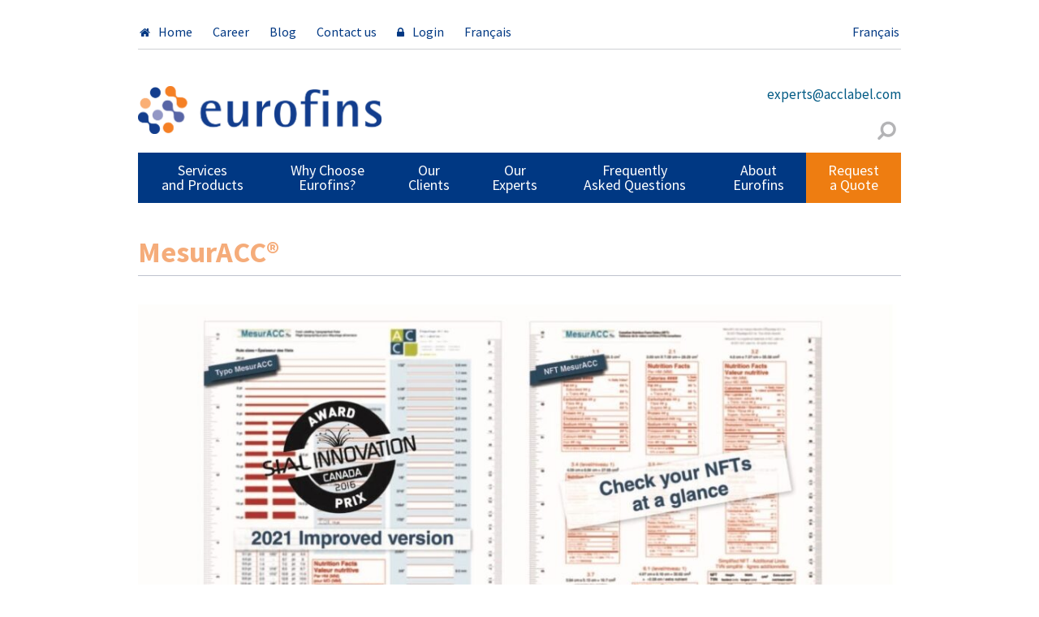

--- FILE ---
content_type: text/html; charset=UTF-8
request_url: https://acclabel.com/en/services-and-products/mesuracc/
body_size: 14144
content:

<!DOCTYPE html>
<!--[if lt IE 7]> <html class="i6" lang="en-US"> <![endif]-->
<!--[if IE 7 ]> <html class="ie7" lang="en-US"> <![endif]-->
<!--[if IE 8 ]> <html class="ie8" lang="en-US"> <![endif]-->
<!--[if IE 9 ]> <html class="ie9" lang="en-US"> <![endif]-->
<!--[if (gt IE 9)|!(IE)]><!--> <html lang="en-US"> <!--<![endif]-->
<!--[if !IE]><!--><script>if (/*@cc_on!@*/false) { document.documentElement.className+=' ie10'; } </script><!--<![endif]-->  
	<head>
		<meta charset="UTF-8" />
		<meta name="viewport" content="width=device-width, initial-scale=1.0">
		
		<title>MesurACC Label Typography Tool for the food product labels | ACC Label Inc.</title>
		
		<link rel="profile" href="https://gmpg.org/xfn/11" />
		<link rel="pingback" href="https://acclabel.com/xmlrpc.php" />
				
				<link rel="stylesheet" media="all" href="https://acclabel.com/wp-content/themes/default/style.css" />
		
		<meta name='robots' content='index, follow, max-image-preview:large, max-snippet:-1, max-video-preview:-1' />
<link rel="alternate" hreflang="fr-fr" href="https://acclabel.com/produits-services/mesuraccmd/" />
<link rel="alternate" hreflang="en-us" href="https://acclabel.com/en/services-and-products/mesuracc/" />
<link rel="alternate" hreflang="x-default" href="https://acclabel.com/produits-services/mesuraccmd/" />
<script id="cookieyes" type="text/javascript" src="https://cdn-cookieyes.com/client_data/2d102134fb6b4d1a580342f2/script.js"></script>
	<!-- This site is optimized with the Yoast SEO plugin v26.6 - https://yoast.com/wordpress/plugins/seo/ -->
	<meta name="description" content="MesurACC is a food labelling typographical ruler designed to verify food product labels&#039; various typographical requirements of Canadian and USA food labelling regulations." />
	<link rel="canonical" href="https://acclabel.com/en/services-and-products/mesuracc/" />
	<meta property="og:locale" content="en_US" />
	<meta property="og:type" content="article" />
	<meta property="og:title" content="MesurACC Label Typography Tool for the food product labels | ACC Label Inc." />
	<meta property="og:description" content="MesurACC is a food labelling typographical ruler designed to verify food product labels&#039; various typographical requirements of Canadian and USA food labelling regulations." />
	<meta property="og:url" content="https://acclabel.com/en/services-and-products/mesuracc/" />
	<meta property="og:site_name" content="ACC label inc" />
	<meta property="article:modified_time" content="2024-07-30T09:09:21+00:00" />
	<meta property="og:image" content="https://acclabel.com/wp-content/uploads/2016/04/MesurACC-PRIX-SIAL-for-MesurACC-webpage-233x300.jpg" />
	<meta name="twitter:label1" content="Est. reading time" />
	<meta name="twitter:data1" content="1 minute" />
	<script type="application/ld+json" class="yoast-schema-graph">{"@context":"https://schema.org","@graph":[{"@type":"WebPage","@id":"https://acclabel.com/en/services-and-products/mesuracc/","url":"https://acclabel.com/en/services-and-products/mesuracc/","name":"MesurACC Label Typography Tool for the food product labels | ACC Label Inc.","isPartOf":{"@id":"https://acclabel.com/#website"},"primaryImageOfPage":{"@id":"https://acclabel.com/en/services-and-products/mesuracc/#primaryimage"},"image":{"@id":"https://acclabel.com/en/services-and-products/mesuracc/#primaryimage"},"thumbnailUrl":"https://acclabel.com/wp-content/uploads/2016/04/MesurACC-PRIX-SIAL-for-MesurACC-webpage-233x300.jpg","datePublished":"2014-07-15T19:57:56+00:00","dateModified":"2024-07-30T09:09:21+00:00","description":"MesurACC is a food labelling typographical ruler designed to verify food product labels' various typographical requirements of Canadian and USA food labelling regulations.","breadcrumb":{"@id":"https://acclabel.com/en/services-and-products/mesuracc/#breadcrumb"},"inLanguage":"en-US","potentialAction":[{"@type":"ReadAction","target":["https://acclabel.com/en/services-and-products/mesuracc/"]}]},{"@type":"ImageObject","inLanguage":"en-US","@id":"https://acclabel.com/en/services-and-products/mesuracc/#primaryimage","url":"https://acclabel.com/wp-content/uploads/2016/04/MesurACC-PRIX-SIAL-for-MesurACC-webpage-233x300.jpg","contentUrl":"https://acclabel.com/wp-content/uploads/2016/04/MesurACC-PRIX-SIAL-for-MesurACC-webpage-233x300.jpg"},{"@type":"BreadcrumbList","@id":"https://acclabel.com/en/services-and-products/mesuracc/#breadcrumb","itemListElement":[{"@type":"ListItem","position":1,"name":"Services and products","item":"https://acclabel.com/en/services-and-products/"},{"@type":"ListItem","position":2,"name":"MesurACC®"}]},{"@type":"WebSite","@id":"https://acclabel.com/#website","url":"https://acclabel.com/","name":"ACC label inc","description":"Attirez les acheteurs, pas les inspecteurs","potentialAction":[{"@type":"SearchAction","target":{"@type":"EntryPoint","urlTemplate":"https://acclabel.com/?s={search_term_string}"},"query-input":{"@type":"PropertyValueSpecification","valueRequired":true,"valueName":"search_term_string"}}],"inLanguage":"en-US"}]}</script>
	<!-- / Yoast SEO plugin. -->


<link rel='dns-prefetch' href='//netdna.bootstrapcdn.com' />
<link rel='dns-prefetch' href='//fonts.googleapis.com' />
<link rel="alternate" title="oEmbed (JSON)" type="application/json+oembed" href="https://acclabel.com/en/wp-json/oembed/1.0/embed?url=https%3A%2F%2Facclabel.com%2Fen%2Fservices-and-products%2Fmesuracc%2F" />
<link rel="alternate" title="oEmbed (XML)" type="text/xml+oembed" href="https://acclabel.com/en/wp-json/oembed/1.0/embed?url=https%3A%2F%2Facclabel.com%2Fen%2Fservices-and-products%2Fmesuracc%2F&#038;format=xml" />
<style id='wp-img-auto-sizes-contain-inline-css' type='text/css'>
img:is([sizes=auto i],[sizes^="auto," i]){contain-intrinsic-size:3000px 1500px}
/*# sourceURL=wp-img-auto-sizes-contain-inline-css */
</style>
<style id='wp-emoji-styles-inline-css' type='text/css'>

	img.wp-smiley, img.emoji {
		display: inline !important;
		border: none !important;
		box-shadow: none !important;
		height: 1em !important;
		width: 1em !important;
		margin: 0 0.07em !important;
		vertical-align: -0.1em !important;
		background: none !important;
		padding: 0 !important;
	}
/*# sourceURL=wp-emoji-styles-inline-css */
</style>
<link rel='stylesheet' id='wp-block-library-css' href='https://acclabel.com/wp-includes/css/dist/block-library/style.min.css?ver=6.9' type='text/css' media='all' />
<style id='global-styles-inline-css' type='text/css'>
:root{--wp--preset--aspect-ratio--square: 1;--wp--preset--aspect-ratio--4-3: 4/3;--wp--preset--aspect-ratio--3-4: 3/4;--wp--preset--aspect-ratio--3-2: 3/2;--wp--preset--aspect-ratio--2-3: 2/3;--wp--preset--aspect-ratio--16-9: 16/9;--wp--preset--aspect-ratio--9-16: 9/16;--wp--preset--color--black: #000000;--wp--preset--color--cyan-bluish-gray: #abb8c3;--wp--preset--color--white: #ffffff;--wp--preset--color--pale-pink: #f78da7;--wp--preset--color--vivid-red: #cf2e2e;--wp--preset--color--luminous-vivid-orange: #ff6900;--wp--preset--color--luminous-vivid-amber: #fcb900;--wp--preset--color--light-green-cyan: #7bdcb5;--wp--preset--color--vivid-green-cyan: #00d084;--wp--preset--color--pale-cyan-blue: #8ed1fc;--wp--preset--color--vivid-cyan-blue: #0693e3;--wp--preset--color--vivid-purple: #9b51e0;--wp--preset--gradient--vivid-cyan-blue-to-vivid-purple: linear-gradient(135deg,rgb(6,147,227) 0%,rgb(155,81,224) 100%);--wp--preset--gradient--light-green-cyan-to-vivid-green-cyan: linear-gradient(135deg,rgb(122,220,180) 0%,rgb(0,208,130) 100%);--wp--preset--gradient--luminous-vivid-amber-to-luminous-vivid-orange: linear-gradient(135deg,rgb(252,185,0) 0%,rgb(255,105,0) 100%);--wp--preset--gradient--luminous-vivid-orange-to-vivid-red: linear-gradient(135deg,rgb(255,105,0) 0%,rgb(207,46,46) 100%);--wp--preset--gradient--very-light-gray-to-cyan-bluish-gray: linear-gradient(135deg,rgb(238,238,238) 0%,rgb(169,184,195) 100%);--wp--preset--gradient--cool-to-warm-spectrum: linear-gradient(135deg,rgb(74,234,220) 0%,rgb(151,120,209) 20%,rgb(207,42,186) 40%,rgb(238,44,130) 60%,rgb(251,105,98) 80%,rgb(254,248,76) 100%);--wp--preset--gradient--blush-light-purple: linear-gradient(135deg,rgb(255,206,236) 0%,rgb(152,150,240) 100%);--wp--preset--gradient--blush-bordeaux: linear-gradient(135deg,rgb(254,205,165) 0%,rgb(254,45,45) 50%,rgb(107,0,62) 100%);--wp--preset--gradient--luminous-dusk: linear-gradient(135deg,rgb(255,203,112) 0%,rgb(199,81,192) 50%,rgb(65,88,208) 100%);--wp--preset--gradient--pale-ocean: linear-gradient(135deg,rgb(255,245,203) 0%,rgb(182,227,212) 50%,rgb(51,167,181) 100%);--wp--preset--gradient--electric-grass: linear-gradient(135deg,rgb(202,248,128) 0%,rgb(113,206,126) 100%);--wp--preset--gradient--midnight: linear-gradient(135deg,rgb(2,3,129) 0%,rgb(40,116,252) 100%);--wp--preset--font-size--small: 13px;--wp--preset--font-size--medium: 20px;--wp--preset--font-size--large: 36px;--wp--preset--font-size--x-large: 42px;--wp--preset--spacing--20: 0.44rem;--wp--preset--spacing--30: 0.67rem;--wp--preset--spacing--40: 1rem;--wp--preset--spacing--50: 1.5rem;--wp--preset--spacing--60: 2.25rem;--wp--preset--spacing--70: 3.38rem;--wp--preset--spacing--80: 5.06rem;--wp--preset--shadow--natural: 6px 6px 9px rgba(0, 0, 0, 0.2);--wp--preset--shadow--deep: 12px 12px 50px rgba(0, 0, 0, 0.4);--wp--preset--shadow--sharp: 6px 6px 0px rgba(0, 0, 0, 0.2);--wp--preset--shadow--outlined: 6px 6px 0px -3px rgb(255, 255, 255), 6px 6px rgb(0, 0, 0);--wp--preset--shadow--crisp: 6px 6px 0px rgb(0, 0, 0);}:where(.is-layout-flex){gap: 0.5em;}:where(.is-layout-grid){gap: 0.5em;}body .is-layout-flex{display: flex;}.is-layout-flex{flex-wrap: wrap;align-items: center;}.is-layout-flex > :is(*, div){margin: 0;}body .is-layout-grid{display: grid;}.is-layout-grid > :is(*, div){margin: 0;}:where(.wp-block-columns.is-layout-flex){gap: 2em;}:where(.wp-block-columns.is-layout-grid){gap: 2em;}:where(.wp-block-post-template.is-layout-flex){gap: 1.25em;}:where(.wp-block-post-template.is-layout-grid){gap: 1.25em;}.has-black-color{color: var(--wp--preset--color--black) !important;}.has-cyan-bluish-gray-color{color: var(--wp--preset--color--cyan-bluish-gray) !important;}.has-white-color{color: var(--wp--preset--color--white) !important;}.has-pale-pink-color{color: var(--wp--preset--color--pale-pink) !important;}.has-vivid-red-color{color: var(--wp--preset--color--vivid-red) !important;}.has-luminous-vivid-orange-color{color: var(--wp--preset--color--luminous-vivid-orange) !important;}.has-luminous-vivid-amber-color{color: var(--wp--preset--color--luminous-vivid-amber) !important;}.has-light-green-cyan-color{color: var(--wp--preset--color--light-green-cyan) !important;}.has-vivid-green-cyan-color{color: var(--wp--preset--color--vivid-green-cyan) !important;}.has-pale-cyan-blue-color{color: var(--wp--preset--color--pale-cyan-blue) !important;}.has-vivid-cyan-blue-color{color: var(--wp--preset--color--vivid-cyan-blue) !important;}.has-vivid-purple-color{color: var(--wp--preset--color--vivid-purple) !important;}.has-black-background-color{background-color: var(--wp--preset--color--black) !important;}.has-cyan-bluish-gray-background-color{background-color: var(--wp--preset--color--cyan-bluish-gray) !important;}.has-white-background-color{background-color: var(--wp--preset--color--white) !important;}.has-pale-pink-background-color{background-color: var(--wp--preset--color--pale-pink) !important;}.has-vivid-red-background-color{background-color: var(--wp--preset--color--vivid-red) !important;}.has-luminous-vivid-orange-background-color{background-color: var(--wp--preset--color--luminous-vivid-orange) !important;}.has-luminous-vivid-amber-background-color{background-color: var(--wp--preset--color--luminous-vivid-amber) !important;}.has-light-green-cyan-background-color{background-color: var(--wp--preset--color--light-green-cyan) !important;}.has-vivid-green-cyan-background-color{background-color: var(--wp--preset--color--vivid-green-cyan) !important;}.has-pale-cyan-blue-background-color{background-color: var(--wp--preset--color--pale-cyan-blue) !important;}.has-vivid-cyan-blue-background-color{background-color: var(--wp--preset--color--vivid-cyan-blue) !important;}.has-vivid-purple-background-color{background-color: var(--wp--preset--color--vivid-purple) !important;}.has-black-border-color{border-color: var(--wp--preset--color--black) !important;}.has-cyan-bluish-gray-border-color{border-color: var(--wp--preset--color--cyan-bluish-gray) !important;}.has-white-border-color{border-color: var(--wp--preset--color--white) !important;}.has-pale-pink-border-color{border-color: var(--wp--preset--color--pale-pink) !important;}.has-vivid-red-border-color{border-color: var(--wp--preset--color--vivid-red) !important;}.has-luminous-vivid-orange-border-color{border-color: var(--wp--preset--color--luminous-vivid-orange) !important;}.has-luminous-vivid-amber-border-color{border-color: var(--wp--preset--color--luminous-vivid-amber) !important;}.has-light-green-cyan-border-color{border-color: var(--wp--preset--color--light-green-cyan) !important;}.has-vivid-green-cyan-border-color{border-color: var(--wp--preset--color--vivid-green-cyan) !important;}.has-pale-cyan-blue-border-color{border-color: var(--wp--preset--color--pale-cyan-blue) !important;}.has-vivid-cyan-blue-border-color{border-color: var(--wp--preset--color--vivid-cyan-blue) !important;}.has-vivid-purple-border-color{border-color: var(--wp--preset--color--vivid-purple) !important;}.has-vivid-cyan-blue-to-vivid-purple-gradient-background{background: var(--wp--preset--gradient--vivid-cyan-blue-to-vivid-purple) !important;}.has-light-green-cyan-to-vivid-green-cyan-gradient-background{background: var(--wp--preset--gradient--light-green-cyan-to-vivid-green-cyan) !important;}.has-luminous-vivid-amber-to-luminous-vivid-orange-gradient-background{background: var(--wp--preset--gradient--luminous-vivid-amber-to-luminous-vivid-orange) !important;}.has-luminous-vivid-orange-to-vivid-red-gradient-background{background: var(--wp--preset--gradient--luminous-vivid-orange-to-vivid-red) !important;}.has-very-light-gray-to-cyan-bluish-gray-gradient-background{background: var(--wp--preset--gradient--very-light-gray-to-cyan-bluish-gray) !important;}.has-cool-to-warm-spectrum-gradient-background{background: var(--wp--preset--gradient--cool-to-warm-spectrum) !important;}.has-blush-light-purple-gradient-background{background: var(--wp--preset--gradient--blush-light-purple) !important;}.has-blush-bordeaux-gradient-background{background: var(--wp--preset--gradient--blush-bordeaux) !important;}.has-luminous-dusk-gradient-background{background: var(--wp--preset--gradient--luminous-dusk) !important;}.has-pale-ocean-gradient-background{background: var(--wp--preset--gradient--pale-ocean) !important;}.has-electric-grass-gradient-background{background: var(--wp--preset--gradient--electric-grass) !important;}.has-midnight-gradient-background{background: var(--wp--preset--gradient--midnight) !important;}.has-small-font-size{font-size: var(--wp--preset--font-size--small) !important;}.has-medium-font-size{font-size: var(--wp--preset--font-size--medium) !important;}.has-large-font-size{font-size: var(--wp--preset--font-size--large) !important;}.has-x-large-font-size{font-size: var(--wp--preset--font-size--x-large) !important;}
/*# sourceURL=global-styles-inline-css */
</style>

<style id='classic-theme-styles-inline-css' type='text/css'>
/*! This file is auto-generated */
.wp-block-button__link{color:#fff;background-color:#32373c;border-radius:9999px;box-shadow:none;text-decoration:none;padding:calc(.667em + 2px) calc(1.333em + 2px);font-size:1.125em}.wp-block-file__button{background:#32373c;color:#fff;text-decoration:none}
/*# sourceURL=/wp-includes/css/classic-themes.min.css */
</style>
<link rel='stylesheet' id='wpml-legacy-dropdown-0-css' href='https://acclabel.com/wp-content/plugins/sitepress-multilingual-cms/templates/language-switchers/legacy-dropdown/style.min.css?ver=1' type='text/css' media='all' />
<style id='wpml-legacy-dropdown-0-inline-css' type='text/css'>
.wpml-ls-statics-shortcode_actions, .wpml-ls-statics-shortcode_actions .wpml-ls-sub-menu, .wpml-ls-statics-shortcode_actions a {border-color:#cdcdcd;}.wpml-ls-statics-shortcode_actions a, .wpml-ls-statics-shortcode_actions .wpml-ls-sub-menu a, .wpml-ls-statics-shortcode_actions .wpml-ls-sub-menu a:link, .wpml-ls-statics-shortcode_actions li:not(.wpml-ls-current-language) .wpml-ls-link, .wpml-ls-statics-shortcode_actions li:not(.wpml-ls-current-language) .wpml-ls-link:link {color:#444444;background-color:#ffffff;}.wpml-ls-statics-shortcode_actions .wpml-ls-sub-menu a:hover,.wpml-ls-statics-shortcode_actions .wpml-ls-sub-menu a:focus, .wpml-ls-statics-shortcode_actions .wpml-ls-sub-menu a:link:hover, .wpml-ls-statics-shortcode_actions .wpml-ls-sub-menu a:link:focus {color:#000000;background-color:#eeeeee;}.wpml-ls-statics-shortcode_actions .wpml-ls-current-language > a {color:#444444;background-color:#ffffff;}.wpml-ls-statics-shortcode_actions .wpml-ls-current-language:hover>a, .wpml-ls-statics-shortcode_actions .wpml-ls-current-language>a:focus {color:#000000;background-color:#eeeeee;}
/*# sourceURL=wpml-legacy-dropdown-0-inline-css */
</style>
<link rel='stylesheet' id='wpml-menu-item-0-css' href='https://acclabel.com/wp-content/plugins/sitepress-multilingual-cms/templates/language-switchers/menu-item/style.min.css?ver=1' type='text/css' media='all' />
<link rel='stylesheet' id='css_bootstrap-css' href='https://acclabel.com/wp-content/themes/default/css/bootstrap.css?ver=2.3.2' type='text/css' media='all' />
<link rel='stylesheet' id='css_bootstrap_responsive-css' href='https://acclabel.com/wp-content/themes/default/css/bootstrap-responsive.css?ver=2.3.2' type='text/css' media='all' />
<link rel='stylesheet' id='css_font_awsome-css' href='//netdna.bootstrapcdn.com/font-awesome/4.0.3/css/font-awesome.min.css?ver=4.0.3' type='text/css' media='all' />
<link rel='stylesheet' id='googleFonts-css' href='https://fonts.googleapis.com/css?family=Source+Sans+Pro%3A400%2C900%2C700%2C600%2C300%2C400italic%2C700italic&#038;ver=6.9' type='text/css' media='all' />
<link rel='stylesheet' id='site_css-css' href='https://acclabel.com/wp-content/themes/default/css/site.css?ver=6.9' type='text/css' media='all' />
<link rel='stylesheet' id='responsive-css' href='https://acclabel.com/wp-content/themes/default/css/responsive.css?ver=6.9' type='text/css' media='all' />
<script type="text/javascript" src="https://acclabel.com/wp-content/plugins/sitepress-multilingual-cms/templates/language-switchers/legacy-dropdown/script.min.js?ver=1" id="wpml-legacy-dropdown-0-js"></script>
<script type="text/javascript" src="https://acclabel.com/wp-includes/js/jquery/jquery.min.js?ver=3.7.1" id="jquery-core-js"></script>
<script type="text/javascript" src="https://acclabel.com/wp-includes/js/jquery/jquery-migrate.min.js?ver=3.4.1" id="jquery-migrate-js"></script>
<script type="text/javascript" src="https://acclabel.com/wp-content/themes/default/js/dom_ready.js?ver=6.9" id="dom_ready-js"></script>
<script type="text/javascript" id="wpml-browser-redirect-js-extra">
/* <![CDATA[ */
var wpml_browser_redirect_params = {"pageLanguage":"en","languageUrls":{"fr_fr":"https://acclabel.com/produits-services/mesuraccmd/","fr":"https://acclabel.com/produits-services/mesuraccmd/","en_us":"https://acclabel.com/en/services-and-products/mesuracc/","en":"https://acclabel.com/en/services-and-products/mesuracc/","us":"https://acclabel.com/en/services-and-products/mesuracc/"},"cookie":{"name":"_icl_visitor_lang_js","domain":"acclabel.com","path":"/","expiration":24}};
//# sourceURL=wpml-browser-redirect-js-extra
/* ]]> */
</script>
<script type="text/javascript" src="https://acclabel.com/wp-content/plugins/sitepress-multilingual-cms/dist/js/browser-redirect/app.js?ver=486900" id="wpml-browser-redirect-js"></script>
<link rel="https://api.w.org/" href="https://acclabel.com/en/wp-json/" /><link rel="alternate" title="JSON" type="application/json" href="https://acclabel.com/en/wp-json/wp/v2/pages/164" /><link rel="EditURI" type="application/rsd+xml" title="RSD" href="https://acclabel.com/xmlrpc.php?rsd" />
<link rel='shortlink' href='https://acclabel.com/en/?p=164' />
		<style type="text/css" id="wp-custom-css">
			#apbAdvancedPosts-1 .apbPost .apbText a {
color: #33478D !important;
}


#apbAdvancedPosts-1 .apbPost .apbReadMore a{
	color: #FFFFFF !important;
	background: #F2914D !important;
	
}



	

nav.sidebar {
	display: none;

}

[class*="span"]
{
  min-height: 0px;
}
.span3.odd [title='Why Choose Eurofins?'] {
   display: none!important;
}
.span3.odd [title='Career'] {
   display: none!important;
}
.span3.odd [title='About Eurofins'] {
   display: none!important;
}
.span3.even [title='ACC Experts'] {
   display: none!important;
}

.span3.odd [title='Blogue'] {
   display: none!important;
}
.span3.even [title='Notre entreprise'] {
   display: none!important;
}
.span3.odd [title='Nos experts'] {
   display: none!important;
}
.span3.even [title='Pourquoi choisir Eurofins?'] {
   display: none!important;
}
.span3.even [title='Home'] {
   display: none!important;
}
.span3.odd [title='Blog'] {
   display: none!important;
}
.span3.even [title='Blog'] {
   display: none!important;
}
.span3.odd [title='Canadian Food Labelling is Evolving!'] {
   display: none!important;
}
.span3.even [title='Career'] {
   display: none!important;
}
.span3.odd [title='Client Testimonials'] {
   display: none!important;
}
.span3.even [title='Contact us'] {
   display: none!important;
}
.span3.odd [title='Frequently Asked Questions'] {
   display: none!important;
}
.span3.even [title='Gestion'] {
   display: none!important;
}
.span3.odd [title='Home'] {
   display: none!important;

}
.span3.even [title='Request a Quote'] {
   display: none!important;
}
.span3.odd [title='Request a Quote'] {
   display: none!important;
}
.span3.even [title='Services and products'] {
   display: none!important;
}




.span3.even [title='Nos experts'] {
   display: none!important;
}
.span3.even [title='Foire aux questions'] {
   display: none!important;
}
.span3.odd [title='Demande de soumission'] {
   display: none!important;
}
.span3.even [title='Blogue'] {
   display: none!important;
}
.span3.odd [title='Carrière'] {
   display: none!important;
}
.span3.odd [title='Notre entreprise'] {
   display: none!important;
}
.span3.even [title='Nous joindre'] {
   display: none!important;
}
.span3.odd [title='Pourquoi choisir Eurofins?'] {
   display: none!important;
}
.span3.odd [title='Témoignages de clients'] {
   display: none!important;
}
.span3.odd [title='Gestion'] {
   display: none!important;
}
.span3.even [title='Demande de soumission'] {
   display: none!important;

}
.span3.even [title='Demande2018'] {
   display: none!important;
}
.span3.odd [title='Example Demande'] {
   display: none!important;
}
.span3.odd [title='Accueil'] {
   display: none!important;
}
.span3.even [title='Produits et services'] {
   display: none!important;
}


.gform_wrapper {
	color: #000!important;
}
.wysiwyg_content h2 {
	color: #FFFFFF !important;
}
.gform_legacy_markup_wrapper .gsection_description, .gform_legacy_markup_wrapper .instruction {
  clear: both;
  font-family: inherit;
font-size: 16px;
    line-height: 24px;
    font-weight: normal;
}
.gform-field-label {
	font-size: 15px!important;
	padding-left: 20px!important;
}
.gform_legacy_markup_wrapper .gfield_checkbox li input[type="checkbox"] {
	margin-top: 0px!important;
}

.gform_next_button {     border-width: 0px;
    background-color: #33478D;
    padding-top: 10px;
    padding-bottom: 10px;
    padding-right: 16px;
    padding-left: 16px;
    color: #ffffff;
}
.gform_previous_button {     border-width: 0px;
    background-color: #33478D;
    padding-top: 10px;
    padding-bottom: 10px;
    padding-right: 16px;
    padding-left: 16px;
    color: #ffffff;
}
#gform_submit_button_21 {     border-width: 0px;
    background-color: #33478D;
    padding-top: 10px;
    padding-bottom: 10px;
    padding-right: 16px;
    padding-left: 16px;
    color: #ffffff;
}
.gform_legacy_markup_wrapper input:not([type=radio]):not([type=checkbox]):not([type=submit]):not([type=button]):not([type=image]):not([type=file]) {
    font-family: inherit;
    font-size: inherit;
    letter-spacing: normal;
    padding: 17px 4px;
}

.page-id-3789 .gform_wrapper.gf_browser_chrome .gfield_checkbox li input[type=checkbox] {
	margin-bottom: -10px !important;
}

html > body > #content > div > div > div > div > div > #gform_wrapper_19 > #gform_19 > div:nth-child(2) > #gform_page_19_2 > div:nth-child(1) > #gform_fields_19_2 > #field_19_40 > div:nth-child(2) > #input_19_40 > li > #choice_19_40_1 {
	margin-bottom: 10px !important;
}

.page-id-3789
.gform_wrapper .field_description_below .gfield_description {
	margin-left: 50px !important;
}

.page-id-3789
#gform_wrapper_19 .gsection_title {
	width: 500px;
}

.page-id-4780
.gform_legacy_markup_wrapper h2.gsection_title {
	width: 580px;
}		</style>
		<style>.gform_wrapper input { border: solid ; background:; border-radius:; color:;}.gform_wrapper .textarea { border: solid ; background:; border-radius:; color:;}.gform_wrapper input[type="submit"] { border: solid ; background:; border-radius:; color:;}.gform_wrapper input[type="submit"]:hover,.gform_wrapper input[type="submit"]:focus { border: solid ; background:; border-radius:; color:;}</style>		<link rel="stylesheet" media="print" href="https://acclabel.com/wp-content/themes/default/css/print.css" />
		
				<link rel="icon" href="https://acclabel.com/wp-content/themes/default/img/metas/favicon.ico" type="image/x-icon">
		<link rel="icon" href="https://acclabel.com/wp-content/themes/default/img/metas/favicon_16px.png" sizes="16x16" type="image/png">
		<link rel="icon" href="https://acclabel.com/wp-content/themes/default/img/metas/favicon_32px.png" sizes="32x32" type="image/png">
		<link rel="shortcut icon" href="https://acclabel.com/wp-content/themes/default/img/metas/favicon.png">

				<link href="https://acclabel.com/wp-content/themes/default/img/metas/icon_57.png" sizes="57x57" rel="apple-touch-icon">
		<link href="https://acclabel.com/wp-content/themes/default/img/metas/icon_72.png" sizes="72x72" rel="apple-touch-icon">
		<link href="https://acclabel.com/wp-content/themes/default/img/metas/icon_114px.png" sizes="114x114" rel="apple-touch-icon">
		<link href="https://acclabel.com/wp-content/themes/default/img/metas/icon_144px.png" sizes="144x144" rel="apple-touch-icon">
		
				<meta property="og:image" content="https://acclabel.com/wp-content/themes/default/img/template/share.jpg"/>
		
				<script type='text/javascript'>
			(function (d, t) {
			  var bh = d.createElement(t), s = d.getElementsByTagName(t)[0];
			  bh.type = 'text/javascript';
			  bh.src = '//www.bugherd.com/sidebarv2.js?apikey=exx4wtwszbbxzzslzpfbwq';
			  s.parentNode.insertBefore(bh, s);
			  })(document, 'script');
		</script> 
		
				<script type="text/javascript" src="//s7.addthis.com/js/300/addthis_widget.js#pubid=ra-541309e3143de653"></script>
	</head>
	 
	<body class="wp-singular page-template page-template-tpl_mesuracc page-template-tpl_mesuracc-php page page-id-164 page-child parent-pageid-80 wp-theme-default lang-en ancestor-80">
		<!-- Google Tag Manager -->
		<noscript>
			<iframe src="//www.googletagmanager.com/ns.html?id=GTM-NBG7N7" height="0" width="0" style="display:none;visibility:hidden"></iframe>
		</noscript>
		<script>
			(function(w,d,s,l,i){w[l]=w[l]||[];w[l].push({'gtm.start':
			new Date().getTime(),event:'gtm.js'});var f=d.getElementsByTagName(s)[0],
			j=d.createElement(s),dl=l!='dataLayer'?'&l='+l:'';j.async=true;j.src=
			'//www.googletagmanager.com/gtm.js?id='+i+dl;f.parentNode.insertBefore(j,f);
			})(window,document,'script','dataLayer','GTM-NBG7N7');
		</script>
		<!-- End Google Tag Manager -->

		<div id="header_bar">
			<div id="menu_top" class="container visible-desktop visible-tablet">          
				<div class="row" style="margin-top:0px">                	
					<div class="span12">
						<nav id="nav_top">
							<ul id="menu-menu_top_en" class="clearfix">
								<li id="menu-item-114" class="fa fa-home menu-item menu-item-type-post_type menu-item-object-page menu-item-home menu-item-114"><a href="https://acclabel.com/en/" title="Homepage">Home</a></li>
<li id="menu-item-115" class="menu-item menu-item-type-post_type menu-item-object-page menu-item-115"><a href="https://acclabel.com/en/career/">Career</a></li>
<li id="menu-item-1049" class="menu-item menu-item-type-custom menu-item-object-custom menu-item-1049"><a href="https://acclabel.com/en/blog/">Blog</a></li>
<li id="menu-item-118" class="menu-item menu-item-type-post_type menu-item-object-page menu-item-118"><a href="https://acclabel.com/en/contact-us/">Contact us</a></li>
<li id="menu-item-599" class="fa fa-lock menu-item menu-item-type-custom menu-item-object-custom menu-item-599"><a href="http://www.acclabel.com/database/">Login</a></li>
<li id="menu-item-wpml-ls-4-fr" class="menu-item-language menu-item wpml-ls-slot-4 wpml-ls-item wpml-ls-item-fr wpml-ls-menu-item wpml-ls-first-item wpml-ls-last-item menu-item-type-wpml_ls_menu_item menu-item-object-wpml_ls_menu_item menu-item-wpml-ls-4-fr"><a href="https://acclabel.com/produits-services/mesuraccmd/" title="Switch to Français" aria-label="Switch to Français" role="menuitem"><span class="wpml-ls-native" lang="fr">Français</span></a></li>
								<li><a href="https://acclabel.com/produits-services/mesuraccmd/" style="background-image:none;"><span class="shadow" style="cursor:pointer;">Français</span></a></li>
							</ul>
						</nav>
					</div>
				</div>
			</div>
		
			<div id="header">        
				<div class="container">
					<div class="row">
						<div class="span4 pull-left">
							<!-- <a id="logo" href="https://acclabel.com/en/" title="Home" rel="home"> -->
							<a id="logo" href="https://acclabel.com/en/" title="ACC label inc" rel="home">
																<img src="https://acclabel.com/wp-content/themes/default/img/template/logo_mainV2.png" alt="ACC label inc">
							</a>
						</div>
						<div class="span3 pull-right">
							<p style="text-align:right;">
								<a style="color:#005a84; font-size:17px;" href="/cdn-cgi/l/email-protection#92f7eae2f7e0e6e1d2f3f1f1fef3f0f7febcf1fdff"><span class="__cf_email__" data-cfemail="cbaeb3bbaeb9bfb88baaa8a8a7aaa9aea7e5a8a4a6">[email&#160;protected]</span></a>
							</p> 
	                        <form method="get" id="searchform" action="https://acclabel.com/en/">
								<fieldset>
									<input type="text" size="18" value="" name="s" id="s" />
									<input type="submit" id="searchsubmit" placeholder="Rechercher" value="&nbsp;" />
								</fieldset>
							</form>
						</div>
					</div>
				</div>

				<!-- Main menu (Desktop) -->
				<div id="menu_principal" class="visible-desktop visible-tablet">
					<div class="container">
						<div class="row">                	
							<div class="span12">
								<nav id="nav_main">
									<ul id="menu-menu_principal_en" class="">
										<li id="menu-item-129" class="menu-item menu-item-type-post_type menu-item-object-page current-page-ancestor current-menu-ancestor current-menu-parent current-page-parent current_page_parent current_page_ancestor menu-item-has-children menu-item-129"><a href="https://acclabel.com/en/services-and-products/" title="Services and Products">Services</br> and Products</a>
<ul class="sub-menu">
	<li id="menu-item-361" class="level2 menu-item menu-item-type-post_type menu-item-object-page menu-item-361"><a href="https://acclabel.com/en/services-and-products/regulatory-compliance/" title="Regulatory Compliance">Legal Compliance</a></li>
	<li id="menu-item-362" class="level2 menu-item menu-item-type-post_type menu-item-object-page menu-item-362"><a href="https://acclabel.com/en/services-and-products/nutritional-expertise/">Nutritional Expertise</a></li>
	<li id="menu-item-363" class="level2 menu-item menu-item-type-post_type menu-item-object-page menu-item-363"><a href="https://acclabel.com/en/services-and-products/linguistics/" title="Linguistic Services">Linguistic Quality</a></li>
	<li id="menu-item-364" class="level2 menu-item menu-item-type-post_type menu-item-object-page current-menu-item page_item page-item-164 current_page_item menu-item-364"><a href="https://acclabel.com/en/services-and-products/mesuracc/" aria-current="page" title="MesurACC">MesurACC®</a></li>
</ul>
</li>
<li id="menu-item-130" class="menu-item menu-item-type-post_type menu-item-object-page menu-item-130"><a href="https://acclabel.com/en/why-choose-acc/" title="Why Choose ACC Label?">Why Choose</br> Eurofins?</a></li>
<li id="menu-item-131" class="menu-item menu-item-type-post_type menu-item-object-page menu-item-131"><a href="https://acclabel.com/en/acc-clients/" title="ACC Clients">Our</br> Clients</a></li>
<li id="menu-item-132" class="menu-item menu-item-type-post_type menu-item-object-page menu-item-132"><a href="https://acclabel.com/en/acc-experts/" title="ACC Experts">Our</br> Experts</a></li>
<li id="menu-item-133" class="menu-item menu-item-type-post_type menu-item-object-page menu-item-133"><a href="https://acclabel.com/en/frequently-asked-questions/" title="Frequently Asked Questions">Frequently</br> Asked Questions</a></li>
<li id="menu-item-134" class="menu-item menu-item-type-post_type menu-item-object-page menu-item-134"><a href="https://acclabel.com/en/about-acc/" title="Our company">About</br> Eurofins</a></li>
<li id="menu-item-6109" class="emphasis menu-item menu-item-type-post_type menu-item-object-page menu-item-6109"><a href="https://acclabel.com/en/request-a-quote/">Request</br> a Quote</a></li>
									</ul>
								</nav>
							</div>
						</div>
					</div>
				</div>

				<!-- Mobile menu -->
				<div id="menu_mobile" class="visible-phone">
					<div class="container">
						<div class="trigger">
							<div class="row">
								Menu <i class="fa fa-bars"></i>
							</div>
						</div>
						<nav id="nav_mobile">
							<div class="row">
								<ul id="menu-menu_mobile_en" class="">
									<li id="menu-item-504" class="menu-item menu-item-type-post_type menu-item-object-page menu-item-home menu-item-504"><a href="https://acclabel.com/en/">Home</a></li>
<li id="menu-item-505" class="menu-item menu-item-type-post_type menu-item-object-page current-page-ancestor menu-item-505"><a href="https://acclabel.com/en/services-and-products/">Services and products</a></li>
<li id="menu-item-506" class="menu-item menu-item-type-post_type menu-item-object-page menu-item-506"><a href="https://acclabel.com/en/about-acc/">About Eurofins</a></li>
<li id="menu-item-507" class="menu-item menu-item-type-post_type menu-item-object-page menu-item-507"><a href="https://acclabel.com/en/why-choose-acc/">Why Choose Eurofins?</a></li>
<li id="menu-item-508" class="menu-item menu-item-type-post_type menu-item-object-page menu-item-508"><a href="https://acclabel.com/en/acc-clients/">Client Testimonials</a></li>
<li id="menu-item-509" class="menu-item menu-item-type-post_type menu-item-object-page menu-item-509"><a href="https://acclabel.com/en/acc-experts/">ACC Experts</a></li>
<li id="menu-item-510" class="menu-item menu-item-type-post_type menu-item-object-page menu-item-510"><a href="https://acclabel.com/en/career/">Career</a></li>
<li id="menu-item-511" class="menu-item menu-item-type-post_type menu-item-object-page menu-item-511"><a href="https://acclabel.com/en/blog_3/">Blog</a></li>
<li id="menu-item-512" class="menu-item menu-item-type-post_type menu-item-object-page menu-item-512"><a href="https://acclabel.com/en/frequently-asked-questions/">Frequently Asked Questions</a></li>
<li id="menu-item-515" class="menu-item menu-item-type-post_type menu-item-object-page menu-item-515"><a href="https://acclabel.com/en/request-quote/">Request a Quote</a></li>
<li id="menu-item-517" class="menu-item menu-item-type-post_type menu-item-object-page menu-item-517"><a href="https://acclabel.com/en/contact-us/">Contact us</a></li>
									<li><a href="https://acclabel.com/produits-services/mesuraccmd/" style="background-image:none;"><span class="shadow" style="cursor:pointer;">Français</span></a></li>
								</ul>
							</div>
						</nav>
						
					</div>
				</div>

			</div>
		</div><!-- fin #header -->
		
		<div id="content">

			<div class="page_main">
		<div class="container"> 
	    	<div class="row">
			 	<div class="span12">
					<h1 class="page_title">MesurACC®</h1>
					<div class="wysiwyg_content" style="margin-bottom:30px;">
												<div class="row-fluid clearfix">
							<div class="span4" style="float: none; width:100%; margin-left: 0px;">
								<img src="https://acclabel.com/wp-content/uploads/2024/01/MesurACC-image_ACC-website_EN-1024x535-2-1024x548.jpg" alt="" width="100%">
							</div>
							<div class="span8" style="float: none; width:100%; margin-left: 0px;">
								<div>
									<h2>What is MesurACC?</h2>
									<div class="table" style="width: auto; height: 60px; background-color: #e1eaee; width: 100%;">
										<div class="cell" style="text-align: left; padding: 15px 15px;">
											<p><em>MesurACC</em>® is a <strong>typographical </strong><strong>reference </strong>and <strong>measuring tool</strong> created by Eurofins to verify food labels with respect to the various graphic requirements prescribed by regulation.</p>
<p><strong>2016 SIAL Innovation Award</strong> <strong>Recipient</strong> for the<em> Equipment, Packaging and Technologies </em>product category, the <em>MesurACC</em> has since undergone several transformations. It is now available in 2 enhanced versions with several new features:</p>
<table style="width: 100%; border-collapse: collapse; background-color: ##ffffcc; padding-left: 0px; margin-bottom: 0px;">
<tbody>
<tr>
<td style="width: 64.4877%;">
<ul>
<li><strong>Typo</strong> <strong><em>MesurACC</em></strong> is a <strong>Food Labelling Typometer </strong>used to <strong>measure</strong> the type size of various label elements (in mm, in fractions of an inch or in points), the line spacing in the list of ingredients, the thickness of the lines in the Nutrition Facts Table and the dimensions of the packaging. Simply place the MesurACC tool over the printed label to validate the various measurements.</li>
</ul>
<p style="padding-left: 40px;">Designed for the food industry, but useful in any trade sector that needs to measure various graphic elements on printed surfaces.</p>
<ul>
<li><strong>NFT <em>MesurACC</em></strong> is used to verify the graphic compliance of Canadian <strong>Nutrition Facts Tables </strong>(NFTs). This tool includes 7 of the main standard NFTs in the prescribed dimensions, the basic simplified NFT and the approximate measurements of the other simplified NFTs.</li>
</ul>
<p style="padding-left: 40px;">By placing the desired NFT on the <em>MesurACC</em> directly over the NFT of the printed label, it is possible to see at a glance whether all of the various regulatory graphic requirements (NFT dimensions, font sizes, thickness of the rules/lines, as well as the spacing of the multiple label elements) are respected.</p>
<p>The two <em>MesurACC </em>tools also include rulers (in cm and in inches) to measure packaging surfaces.</td>
<td style="width: 2.17892%;"> </td>
<td style="width: 23.3333%; background-color: #ffffcc; vertical-align: middle; border: 1px solid rgba(0, 0, 0, 0.15); border-radius: 4px; box-shadow: 0 0.125em 0.275em 0 rgba(0, 0, 0, 0.125);">
<p>Both MesurACCs are printed on letter-size plastic sheets.</p>
<p>The <strong>Typo <em>MesurACC</em></strong> is printed on a semi-flexible resistant plastic sheet with the thickness of thin cardboard, which makes it easy to locate by touch in a stack of documents.</p>
<p>The <strong>NFT</strong> <strong><em>MesurACC</em> </strong>is printed on a thinner plastic sheet, flexible like a sheet of paper, which makes it possible, for example, to place it on a cylindrical container and measure its circumference.</td>
</tr>
</tbody>
</table>
<p>Both <em>MesurACCs</em> are also practical <strong>reference tools to have on hand</strong>.</p>
<p>The <strong>Typo MesurACC</strong> includes:</p>
<ul style="list-style-type: square;">
<li>a table for <strong>converting font sizes</strong> and <strong>line spacing</strong> from <strong>millimetres</strong> to <strong>points </strong>or vice versa;</li>
<li>a table of the <strong>type heights prescribed by regulation</strong> (Canada and USA) for the <strong>net quantity </strong>declaration, according to the dimensions of the packaging.</li>
<li>the <strong>dimensions</strong><strong> of the bilingual standard NFT</strong>, model 3.1, and the <strong>packaging available display surface</strong> which requires this format.</li>
</ul>
<p>The <strong>MesurACC NFT</strong> includes:</p>
<ul style="list-style-type: square;">
<li>templates for <strong>7 of the main standard NFT formats,</strong> their <strong>dimensions</strong> and the corresponding packaging <strong>available display surfaces;</strong></li>
<li>
<p>a template of the <strong>Bilingual </strong><strong>Simplified Standard NFT </strong>(format 6.1), the <strong>dimensions</strong> of the basic model and the corresponding <strong>available display surface</strong>;</p>
</li>
<li>a table of the <strong>approximate height per additional nutrient line</strong> for each of the <strong>Bilingual </strong><strong>Simplified Standard </strong><strong>NFT formats</strong>. The measurements are approximate because they depend on the nutrients added and the impact of the additions on the length of the &#8220;<em>Not a significant source of&#8230;</em>&#8221; statement.</li>
</ul>
										</div>
									</div>
								</div>
								<div>
									<h2>Who should use MesurACC?</h2>
									<div class="table" style="width: auto; height: 90px; background-color: #e1eaee; width: 100%;">
										<div class="cell" style="text-align: left; padding: 15px 15px;">
											<ul style="list-style-type: square;">
<li>Regulatory Affairs Managers</li>
<li>Inspectors enforcing label compliance</li>
<li>Food labelling consultants</li>
<li>Packaging / Sales and Marketing Managers </li>
<li>Anyone involved with food labelling</li>
</ul>
										</div>
									</div>
								</div>
								<h2>Order your own MesurACC</h2>
<form style="margin: 0 auto; width: 230px;" action="https://www.paypal.com/cgi-bin/webscr" method="post" target="_top">
<table style="margin-bottom: 0px;">
<tbody>
<tr>
<td style="display: none;"><input name="on0" type="hidden" value="MesurACC" />MesurACC</td>
</tr>
<tr>
<td><select name="os0"><option value="Typo">Typo $40.00 CAD</option><option value="NFT">NFT $40.00 CAD</option><option value="Combo">Combo $75.00 CAD</option></select></td>
</tr>
</tbody>
</table>
<p style="text-align: center; margin-bottom: 30px;"><input alt="PayPal - The safer, easier way to pay online!" name="submit" src="https://www.paypalobjects.com/en_US/i/btn/btn_buynowCC_LG.gif" type="image" /><img decoding="async" src="https://www.paypalobjects.com/en_US/i/scr/pixel.gif" alt="" width="0" height="0" border="0" /><input name="cmd" type="hidden" value="_s-xclick" /><input name="hosted_button_id" type="hidden" value="GDEL37R66V526" /><input name="currency_code" type="hidden" value="CAD" /></p>
</form>
							</div>
						</div>
						<div class="clearfix">
							<h2>Video Demonstration of MesurACC</h2>
<p style="text-align: center;"><iframe src="https://www.youtube.com/embed/uwnh8ZqR49w?rel=0&amp;showinfo=0" width="560" height="315" frameborder="0" allowfullscreen="allowfullscreen"></iframe></p>
						</div>
					</div>
				</div>
			</div>
							<div class="row specifications">
					<div class="span12">
						<h2 class="section_title">Features</h2>
					</div>
											<div class="span4 spec">
														<div class="image">
								<img width="300" height="210" src="https://acclabel.com/wp-content/uploads/2014/07/block1_v3.jpg" class="attachment-imgSpecsMesuracc size-imgSpecsMesuracc" alt="Épaisseur de ligne" decoding="async" fetchpriority="high" srcset="https://acclabel.com/wp-content/uploads/2014/07/block1_v3.jpg 300w, https://acclabel.com/wp-content/uploads/2014/07/block1_v3-127x89.jpg 127w, https://acclabel.com/wp-content/uploads/2014/07/block1_v3-220x154.jpg 220w, https://acclabel.com/wp-content/uploads/2014/07/block1_v3-275x192.jpg 275w" sizes="(max-width: 300px) 100vw, 300px" />								<img class="mask" src="https://acclabel.com/wp-content/themes/default/img/template/mask.png" width="300" height="210" alt="mask" />
							</div>
							<h3 class="block_title"><strong>Rule Sizes</strong></h3>
							<div class="text_wrap"><p>The lines may be used <strong>to measure leading</strong> (spacing between lines of text), as well as the <strong>thickness of lines</strong> in the Nutrition Facts table:</p>
<ul style="list-style-type: square;">
<li>The <strong>0.25 point</strong> hairline rule is required in the<br />
US Nutrition Facts table (NFT).</li>
<li>The <strong>0.5 point </strong> thin rule is required for the<br />
Canadian standard NFT.</li>
<li>The <strong>1 point rule</strong> is required above Calories in the Canadian standard NFT.</li>
<li>The <strong>2 point rule </strong> is required in the Canadian standard NFT, below the serving size declaration and above the vitamin declaration.</li>
<li>The <strong>3 point rule</strong> may be used to measure the spacing required between the outer box outline of the Canadian NFT and the text enclosed.</li>
</ul>
</div>
							<span class="trigger"><span class="inner">[+]</span></span>							
						</div>
																	<div class="span4 spec">
														<div class="image">
								<img width="300" height="210" src="https://acclabel.com/wp-content/uploads/2014/07/block4_v2.jpg" class="attachment-imgSpecsMesuracc size-imgSpecsMesuracc" alt="Hauteur de caractères" decoding="async" srcset="https://acclabel.com/wp-content/uploads/2014/07/block4_v2.jpg 300w, https://acclabel.com/wp-content/uploads/2014/07/block4_v2-127x89.jpg 127w, https://acclabel.com/wp-content/uploads/2014/07/block4_v2-220x154.jpg 220w, https://acclabel.com/wp-content/uploads/2014/07/block4_v2-275x192.jpg 275w" sizes="(max-width: 300px) 100vw, 300px" />								<img class="mask" src="https://acclabel.com/wp-content/themes/default/img/template/mask.png" width="300" height="210" alt="mask" />
							</div>
							<h3 class="block_title"><strong>Type height</strong><br/>in points</h3>
							<div class="text_wrap"><p>Type height for different point sizes of Helvetica® font (for <strong>uppercase</strong> and <strong>lowercase</strong> letters).</p>
</div>
														
						</div>
																	<div class="span4 spec">
														<div class="image">
								<img width="300" height="210" src="https://acclabel.com/wp-content/uploads/2014/07/block5_v2.jpg" class="attachment-imgSpecsMesuracc size-imgSpecsMesuracc" alt="Mesure de ligne" decoding="async" srcset="https://acclabel.com/wp-content/uploads/2014/07/block5_v2.jpg 300w, https://acclabel.com/wp-content/uploads/2014/07/block5_v2-127x89.jpg 127w, https://acclabel.com/wp-content/uploads/2014/07/block5_v2-220x154.jpg 220w, https://acclabel.com/wp-content/uploads/2014/07/block5_v2-275x192.jpg 275w" sizes="(max-width: 300px) 100vw, 300px" />								<img class="mask" src="https://acclabel.com/wp-content/themes/default/img/template/mask.png" width="300" height="210" alt="mask" />
							</div>
							<h3 class="block_title"><strong>Type height</strong><br/>in <strong>mm</strong> and <strong>inches</strong></h3>
							<div class="text_wrap"><p>Clear see through polymer allows to measure, between lines, type heights on printed material.<br />
Measures shown in both <strong>millimetres</strong> and fractions of an <strong>inch</strong>.</p>
</div>
														
						</div>
						<div class="clearfix"></div>											<div class="span4 spec">
														<div class="image">
								<img width="300" height="210" src="https://acclabel.com/wp-content/uploads/2014/07/block3.jpg" class="attachment-imgSpecsMesuracc size-imgSpecsMesuracc" alt="Billingual Nutrition Facts Table" decoding="async" srcset="https://acclabel.com/wp-content/uploads/2014/07/block3.jpg 300w, https://acclabel.com/wp-content/uploads/2014/07/block3-127x89.jpg 127w, https://acclabel.com/wp-content/uploads/2014/07/block3-220x154.jpg 220w, https://acclabel.com/wp-content/uploads/2014/07/block3-275x192.jpg 275w" sizes="(max-width: 300px) 100vw, 300px" />								<img class="mask" src="https://acclabel.com/wp-content/themes/default/img/template/mask.png" width="300" height="210" alt="mask" />
							</div>
							<h3 class="block_title">Canadian Bilingual Standard<br/>Nutrition Facts Table<br/>Model 3.1</h3>
							<div class="text_wrap"><p>By overlapping this Nutrition Facts table over the one on the printed label, one can easily verify whether all the typographical requirements are met.</p>
</div>
														
						</div>
																	<div class="span4 spec">
														<div class="image">
								<img width="300" height="210" src="https://acclabel.com/wp-content/uploads/2014/07/block2.jpg" class="attachment-imgSpecsMesuracc size-imgSpecsMesuracc" alt="Conversion table" decoding="async" srcset="https://acclabel.com/wp-content/uploads/2014/07/block2.jpg 300w, https://acclabel.com/wp-content/uploads/2014/07/block2-127x89.jpg 127w, https://acclabel.com/wp-content/uploads/2014/07/block2-220x154.jpg 220w, https://acclabel.com/wp-content/uploads/2014/07/block2-275x192.jpg 275w" sizes="(max-width: 300px) 100vw, 300px" />								<img class="mask" src="https://acclabel.com/wp-content/themes/default/img/template/mask.png" width="300" height="210" alt="mask" />
							</div>
							<h3 class="block_title"><strong>Conversion of Font Sizes</strong></h3>
							<div class="text_wrap"><p>Conversion of Helvetica® font sizes in <strong>points</strong> versus <strong>mm</strong> and <strong>inches</strong>, for <strong>uppercase letters</strong> (left-hand column) and <strong>lowercase</strong> <strong>letters</strong> (right-hand column).</p>
</div>
														
						</div>
																	<div class="span4 spec">
														<div class="image">
								<img width="300" height="210" src="https://acclabel.com/wp-content/uploads/2014/07/block6.jpg" class="attachment-imgSpecsMesuracc size-imgSpecsMesuracc" alt="Declaration of net quantity" decoding="async" srcset="https://acclabel.com/wp-content/uploads/2014/07/block6.jpg 300w, https://acclabel.com/wp-content/uploads/2014/07/block6-127x89.jpg 127w, https://acclabel.com/wp-content/uploads/2014/07/block6-220x154.jpg 220w, https://acclabel.com/wp-content/uploads/2014/07/block6-275x192.jpg 275w" sizes="(max-width: 300px) 100vw, 300px" />								<img class="mask" src="https://acclabel.com/wp-content/themes/default/img/template/mask.png" width="300" height="210" alt="mask" />
							</div>
							<h3 class="block_title"><strong>Type Height Requirements</strong></h3>
							<div class="text_wrap"><p>Table of <strong>Canadian</strong> and <strong>USA</strong> minimum type requirements for the net quantity declarations, based on the packaging dimensions.</p>
</div>
														
						</div>
						<div class="clearfix"></div>									</div>
						<div class="row" style="margin-top:25px;">
			 	<div class="span12" style="border: 1px solid rgba(0, 0, 0, 0.15);border-radius: 4px; box-shadow: 0 0.125em 0.275em 0 rgba(0, 0, 0, 0.125);background-color:#E1EAEE">
					<h1 id="btn_mesuracc" class="page_title" style="text-align: center;">Buy your MesurACC</h1>
					<div style="width:500px; margin:0 auto; text-align: center;"><p>Buy your <strong>MesurACC<sup>TM</sup></strong> with the secured <strong>PayPal</strong> platform.</p>
</div>
					<form action="https://www.paypal.com/cgi-bin/webscr" method="post" target="_top" style="display:none">
						<input type="hidden" name="cmd" value="_s-xclick">
						<input type="hidden" name="hosted_button_id" value="XDM9MRR6GRXXS">
						<input style="width:100px;" type="image" src="https://www.paypalobjects.com/en_US/i/btn/btn_buynow_LG.gif" border="0" name="submit" alt="PayPal - The safer, easier way to pay online!">
						<img alt="" border="0" src="https://www.paypalobjects.com/en_US/i/scr/pixel.gif" width="1" height="1">
					</form>

                    
                    <form action="https://www.paypal.com/cgi-bin/webscr" method="post" target="_top" style="margin: 0 auto; width: 230px;">
<table style="margin-bottom: 0px;">
<tbody>
<tr>
<td style="display:none"><input name="on0" type="hidden" value="MesurACC" />MesurACC</td>
</tr>
<tr>
<td><select name="os0">
<option value="Typo">Typo $40.00 CAD</option>
<option value="NFT">NFT $40.00 CAD</option>
<option value="Combo">Combo $75.00 CAD</option>
</select></td>
</tr>
</tbody>
</table>
<p style="text-align: center;margin-bottom:30px">
<input alt="PayPal - The safer, easier way to pay online!" name="submit" src="https://www.paypalobjects.com/en_US/i/btn/btn_buynowCC_LG.gif" type="image" /><img src="https://www.paypalobjects.com/en_US/i/scr/pixel.gif" alt="" width="0" height="0" border="0" /><input name="cmd" type="hidden" value="_s-xclick" /><input name="hosted_button_id" type="hidden" value="GDEL37R66V526" /><input name="currency_code" type="hidden" value="CAD" /></p>
</form>
                    
                    
				</div>
			</div>
		</div>
	</div>
	 
</div>
<!-- fin #content -->
<div id="prefooter">
  <div class="container">
    <div class="row">
      <div class="span4">
        <h2></h2>
                              </div>
      <div class="span4">
        <h2>On our blog</h2>
                <p class="emphasis">
          Privacy Policy        </p>
        <p>
                    <a class="more" href="https://acclabel.com/en/privacy-policy/" title="Privacy Policy">
          Learn more [+]          </a> </p>
                              </div>
      <div class="span4 clearfix"> <a class="cta_quote en" href="https://acclabel.com/en/request-a-quote/" title="Request a Quote>"> Request a<br><span>quote</span> <img src="https://acclabel.com/wp-content/themes/default/img/template/arrow_cta_quote.png" width="38" height="40" alt="->" /> </a> </div>
    </div>
  </div>
</div>
<div id="footer">
  <div class="container">
    <nav id="footer_menu" class="row">
      <div class="span2 visible-desktop visible-tablet">
        <ul>
          <li><a href="https://acclabel.com/en/" title="Home">
            Home            </a></li>
          <li><a href="https://acclabel.com/en/career/" title="Career">
            Career            </a></li>
          <li><a href="https://acclabel.com/en/blog/" title="Blog">
            Blog            </a></li>
          <li><a href="https://acclabel.com/en/contact-us/" title="Contact us">
            Contact us            </a></li>
          <li><a href="https://db.acclabel.com/" title="Connexion">Login</a></li>
          <li>
            <a href="https://acclabel.com/produits-services/mesuraccmd/" style="background-image:none;"><span class="shadow" style="cursor:pointer;">Français</span></a>          </li>
        </ul>
      </div>
      <div class="span3 visible-desktop visible-tablet">
        <ul>
			
          <li> <a href="https://acclabel.com/en/services-and-products/" title="Services and products">
            Services and products			  </a></li>
			
			 <li> <a href="https://acclabel.com/en/services-and-products/regulatory-compliance/" title="Legal Compliance">
            Legal Compliance				  </a></li>
				  <li> <a href="https://acclabel.com/en/services-and-products/mesuracc/" title="MesurACC®">
            MesurACC®			 			  </a></li>
			 <li> <a href="https://acclabel.com/en/services-and-products/nutritional-expertise/" title="Nutritional Expertise">
            Nutritional Expertise			 			  </a></li>
			<li> <a href="https://acclabel.com/en/services-and-products/linguistics/" title="Linguistic Quality">
            Linguistic Quality			 			  </a></li>
           
          </li>
        </ul>
      </div>
      <div class="span4 visible-desktop visible-tablet">
        <ul>
			
          <li><a href="https://acclabel.com/en/why-choose-acc/" title="Why Choose Eurofins?">
            Why Choose Eurofins?            </a></li>
			 
          <li><a href="https://acclabel.com/en/acc-clients/" title="Client Testimonials">
            Client Testimonials            </a></li>
          <li><a href="https://acclabel.com/en/acc-experts/" title="ACC Experts">
            ACC Experts            </a></li>
          <li><a href="https://acclabel.com/en/frequently-asked-questions/" title="Frequently Asked Questions">FAQ</a></li>
          <li><a href="https://acclabel.com/en/about-acc/" title="About Eurofins">
            About Eurofins            </a></li>
          <li><a href="https://acclabel.com/en/request-quote/" title="Request a Quote">
            Request a Quote            </a></li>
        </ul>
      </div>
	  
      <div class="span3 clearfix"> <!-- <ul class="visible-desktop visible-tablet">							<li><a href="https://acclabel.com/en/?page_id=72" title="Private: Online payment">Private: Online payment</a></li>							<li><a href="https://acclabel.com/en/?page_id=170" title="Private: Privacy policy">Private: Privacy policy</a></li>						</ul> -->
        <div class="social_networks"> <span class="left">Follow us</span>
          <ul class="left clearfix">
                        <li><a href="https://www.facebook.com/ACClabelinc/" title="Facebook" target="_blank"><img src="https://acclabel.com/wp-content/themes/default/img/template/ico_social_fb.png" width="40" height="40" alt="Facebook"/></a></li>
                                   <li><a href="https://www.linkedin.com/company/acc-label" title="Linkedin" target="_blank"><img src="https://acclabel.com/wp-content/themes/default/img/template/ico_social_li.png" width="40" height="40" alt="Linkedin"/></a></li>
            <!-- <li><a href="https://plus.google.com/106603683406109180815" title="Google +" target="_blank"><img src="https://acclabel.com/wp-content/themes/default/img/template/ico_social_gp.png" width="40" height="40" alt="Google +"/></a></li> -->
                      </ul>
        </div>
      </div>
    </nav>
    <div id="copyrights_container" class="row">
      <div id="copyright">
        		  &copy; 2026 Eurofins All Rights Reserved.  &nbsp;  &nbsp; <strong><a href="https://acclabel.com/en/privacy-policy/" style="color:#FFFFFF;">Privacy Policy</a> | <a href="https://acclabel.com/en/cookie-policy/" style="color:#FFFFFF;">Cookie Policy</a></strong>
              </div>
      <div class="span3 pull-right"> </div>
    </div>
  </div>
</div>
<!-- fin #footer -->
<script data-cfasync="false" src="/cdn-cgi/scripts/5c5dd728/cloudflare-static/email-decode.min.js"></script><script type="speculationrules">
{"prefetch":[{"source":"document","where":{"and":[{"href_matches":"/en/*"},{"not":{"href_matches":["/wp-*.php","/wp-admin/*","/wp-content/uploads/*","/wp-content/*","/wp-content/plugins/*","/wp-content/themes/default/*","/en/*\\?(.+)"]}},{"not":{"selector_matches":"a[rel~=\"nofollow\"]"}},{"not":{"selector_matches":".no-prefetch, .no-prefetch a"}}]},"eagerness":"conservative"}]}
</script>
<script type="text/javascript" src="https://acclabel.com/wp-includes/js/comment-reply.min.js?ver=6.9" id="comment-reply-js" async="async" data-wp-strategy="async" fetchpriority="low"></script>
<script type="text/javascript" src="//netdna.bootstrapcdn.com/twitter-bootstrap/2.3.2/js/bootstrap.min.js?ver=2.3.2" id="js_bootstrap-js"></script>
<script id="wp-emoji-settings" type="application/json">
{"baseUrl":"https://s.w.org/images/core/emoji/17.0.2/72x72/","ext":".png","svgUrl":"https://s.w.org/images/core/emoji/17.0.2/svg/","svgExt":".svg","source":{"concatemoji":"https://acclabel.com/wp-includes/js/wp-emoji-release.min.js?ver=6.9"}}
</script>
<script type="module">
/* <![CDATA[ */
/*! This file is auto-generated */
const a=JSON.parse(document.getElementById("wp-emoji-settings").textContent),o=(window._wpemojiSettings=a,"wpEmojiSettingsSupports"),s=["flag","emoji"];function i(e){try{var t={supportTests:e,timestamp:(new Date).valueOf()};sessionStorage.setItem(o,JSON.stringify(t))}catch(e){}}function c(e,t,n){e.clearRect(0,0,e.canvas.width,e.canvas.height),e.fillText(t,0,0);t=new Uint32Array(e.getImageData(0,0,e.canvas.width,e.canvas.height).data);e.clearRect(0,0,e.canvas.width,e.canvas.height),e.fillText(n,0,0);const a=new Uint32Array(e.getImageData(0,0,e.canvas.width,e.canvas.height).data);return t.every((e,t)=>e===a[t])}function p(e,t){e.clearRect(0,0,e.canvas.width,e.canvas.height),e.fillText(t,0,0);var n=e.getImageData(16,16,1,1);for(let e=0;e<n.data.length;e++)if(0!==n.data[e])return!1;return!0}function u(e,t,n,a){switch(t){case"flag":return n(e,"\ud83c\udff3\ufe0f\u200d\u26a7\ufe0f","\ud83c\udff3\ufe0f\u200b\u26a7\ufe0f")?!1:!n(e,"\ud83c\udde8\ud83c\uddf6","\ud83c\udde8\u200b\ud83c\uddf6")&&!n(e,"\ud83c\udff4\udb40\udc67\udb40\udc62\udb40\udc65\udb40\udc6e\udb40\udc67\udb40\udc7f","\ud83c\udff4\u200b\udb40\udc67\u200b\udb40\udc62\u200b\udb40\udc65\u200b\udb40\udc6e\u200b\udb40\udc67\u200b\udb40\udc7f");case"emoji":return!a(e,"\ud83e\u1fac8")}return!1}function f(e,t,n,a){let r;const o=(r="undefined"!=typeof WorkerGlobalScope&&self instanceof WorkerGlobalScope?new OffscreenCanvas(300,150):document.createElement("canvas")).getContext("2d",{willReadFrequently:!0}),s=(o.textBaseline="top",o.font="600 32px Arial",{});return e.forEach(e=>{s[e]=t(o,e,n,a)}),s}function r(e){var t=document.createElement("script");t.src=e,t.defer=!0,document.head.appendChild(t)}a.supports={everything:!0,everythingExceptFlag:!0},new Promise(t=>{let n=function(){try{var e=JSON.parse(sessionStorage.getItem(o));if("object"==typeof e&&"number"==typeof e.timestamp&&(new Date).valueOf()<e.timestamp+604800&&"object"==typeof e.supportTests)return e.supportTests}catch(e){}return null}();if(!n){if("undefined"!=typeof Worker&&"undefined"!=typeof OffscreenCanvas&&"undefined"!=typeof URL&&URL.createObjectURL&&"undefined"!=typeof Blob)try{var e="postMessage("+f.toString()+"("+[JSON.stringify(s),u.toString(),c.toString(),p.toString()].join(",")+"));",a=new Blob([e],{type:"text/javascript"});const r=new Worker(URL.createObjectURL(a),{name:"wpTestEmojiSupports"});return void(r.onmessage=e=>{i(n=e.data),r.terminate(),t(n)})}catch(e){}i(n=f(s,u,c,p))}t(n)}).then(e=>{for(const n in e)a.supports[n]=e[n],a.supports.everything=a.supports.everything&&a.supports[n],"flag"!==n&&(a.supports.everythingExceptFlag=a.supports.everythingExceptFlag&&a.supports[n]);var t;a.supports.everythingExceptFlag=a.supports.everythingExceptFlag&&!a.supports.flag,a.supports.everything||((t=a.source||{}).concatemoji?r(t.concatemoji):t.wpemoji&&t.twemoji&&(r(t.twemoji),r(t.wpemoji)))});
//# sourceURL=https://acclabel.com/wp-includes/js/wp-emoji-loader.min.js
/* ]]> */
</script>
<!-- Le HTML5 shim, for IE6-8 support of HTML5 elements --> <!--[if lt IE 9]>			<script src="http://html5shiv.googlecode.com/svn/trunk/html5.js"></script>		<![endif]-->
<script defer src="https://static.cloudflareinsights.com/beacon.min.js/vcd15cbe7772f49c399c6a5babf22c1241717689176015" integrity="sha512-ZpsOmlRQV6y907TI0dKBHq9Md29nnaEIPlkf84rnaERnq6zvWvPUqr2ft8M1aS28oN72PdrCzSjY4U6VaAw1EQ==" data-cf-beacon='{"version":"2024.11.0","token":"451e6c1808764c6b8e6cb692e6eb283c","r":1,"server_timing":{"name":{"cfCacheStatus":true,"cfEdge":true,"cfExtPri":true,"cfL4":true,"cfOrigin":true,"cfSpeedBrain":true},"location_startswith":null}}' crossorigin="anonymous"></script>
</body></html>

--- FILE ---
content_type: text/css
request_url: https://acclabel.com/wp-content/themes/default/style.css
body_size: -1790
content:
/*

Theme Name: Étiquetage ACC inc.

Description: Pour imprimer des messages personnalisés. Étiquettes fluorescentes, brillantes, transparentes et autres, nombreuses tailles! Large Catalogue.

Author: Étiquetage ACC inc.

Author URI: http://www.acclabel.com

Version: 2.0

*/



/**************************************************/

/** Ne pu mettre de style ici, voir css/site.css **/

/**************************************************/

--- FILE ---
content_type: text/css
request_url: https://acclabel.com/wp-content/themes/default/css/site.css?ver=6.9
body_size: 5910
content:
/* FIX & RESET *************************************************************************/

:-moz-any-link:focus { outline: none; }




.alignnone { margin: 5px 20px 50px 0; }

td img.alignnone{margin:0 0 25px 0; display:block;}

.aligncenter, div.aligncenter { display: block; margin: 5px auto 5px auto; }

.alignright { float:right; margin: 0px 0 20px 20px; }

.alignleft { float: left; margin: 0px 40px 20px 0; }

.aligncenter { display: block; margin: 5px auto 5px auto; }

a img.alignright { float: right; margin: 5px 0 20px 20px; }

a img.alignnone { margin: 5px 20px 50px 0; }

a img.alignleft { float: left; margin: 5px 20px 20px 0; }

a img.aligncenter { display: block; margin-left: auto; margin-right: auto }

.wp-caption { background: #fff; border: 1px solid #f0f0f0; max-width: 96%; /* Image does not overflow the content area */ padding: 5px 3px 10px; text-align: center; }

.wp-caption.alignnone { margin: 5px 20px 50px 0; }

.wp-caption.alignleft { margin: 5px 20px 20px 0; }

.wp-caption.alignright { margin: 5px 0 20px 20px; }

.wp-caption img { border: 0 none; height: auto;	margin: 0; max-width: 98.5%; padding: 0; width: auto; }

.wp-caption p.wp-caption-text { font-size: 11px; line-height: 17px;	margin: 0; padding: 0 4px 5px; }



.right{float:right;}

.left{float:left;}



/* bootstrap + ie7, les images sont petites */

/*.ie7 #contenu img{ max-width: none !important; } */





/* TEXTE & LIEN *************************************************************************/

body{ 

	font-family:"Source Sans Pro", sans-serif;



	/* fix pour font trop bold sur mac 

	(requis firefox25 pour le moz-osx-font-smoothing) */

    -webkit-font-smoothing: antialiased;

    -moz-osx-font-smoothing: grayscale;

}



.link_fff{color:#ffffff;}



/* pour les liens google map */

#content small a{color:#579AD7 !important;}



.wysiwyg_content{position:relative;}

.wysiwyg_content.padded{margin-bottom:30px;}



.page_title,

.wysiwyg_content h1,

.main_title{

	margin-bottom:35px;margin-top:0px;padding-bottom:7px;

	position:relative;display:block;

	border-bottom:1px solid #bfc2ce;

	font-size:36px;line-height:42px;

	text-transform:none;

	font-weight:bold;

	color:#F5AC7A;

}

/*

.wysiwyg_content h1{

	font-size:30px;line-height:36px;

	border-bottom:none;

	padding-bottom:0;

}

*/

.wysiwyg_content h2,

.section_title,

.gform_wrapper .reg_form h2.gsection_title,

.dark_blue_title{

	margin:0 0 8px !important;padding:5px 0 5px 20px !important;

	font-size:19px;line-height:24px;

	background-color:#003883;

	text-transform:none;

	font-weight:600;

	color:#ffffff;

}



.main_title,

.dark_blue_title{

	display: block;

}



.middle_blue_title{

	display: block;

    margin:0 0 8px !important;padding:5px 0 5px 20px !important;

    font-size:19px;line-height:24px;

    background-color:#8cb5c8;

    text-transform:none;

    font-weight:600;

    color:#000;

}



.light_blue_title{

	display: block;

    margin:0 0 8px !important;padding:5px 0 5px 20px !important;

    font-size:19px;line-height:24px;

    background-color:#c9dce5;

    text-transform:none;

    font-weight:600;

    color:#000;

}



.green_title{

	display: block;

    margin:0 0 8px !important;padding:5px 0 5px 20px !important;

    font-size:19px;line-height:24px;

    background-color:#dfe5a6;

    text-transform:none;

    font-weight:600;

    color:#000;

}



.wysiwyg_content h2{

	overflow:hidden;

}



.single .wysiwyg_content h2{

	background-color: #33478D;

}



h2.page_title{

	border-bottom: none;

	font-size:26px;line-height:32px;

	margin-bottom: 10px;

}



.section_title span{

	font-size:17px;line-height:17px;

	text-transform:none;

	display:block;

}



.wysiwyg_content h3,

.block_title{

	font-size:16px;line-height:20px;

	text-transform:none;

	font-weight:bold;

	margin:0 0 5px;

	color: #33478D;

}





.gform_wrapper .reg_form .gsection_description{

	font-size:15px;line-height:16px;
	text-align: justify;

	text-transform:none;

	font-weight:bold;

	margin-bottom:0;

	color:#33478D;

	border-top: 1px dotted #CCC;

	width: 100%;

	padding-top: 15px;

}



.gform_wrapper #gform_page_7_1 li.gsection,

.gform_wrapper #gform_page_8_1 li.gsection{

	border-bottom: none;

}

.gform_wrapper li.gsection{

	padding: 0;

}

.gform_wrapper .reg_form h2.gsection_title{

}

.gform_wrapper{

	max-width: 100% !important;

}

.gform_wrapper .gf_progressbar_wrapper,

.gform_wrapper .gf_progressbar,

.gform_wrapper .gform_page_footer{

	width: 100% !important;

}

#gform_page_8_1 label.gfield_label,
#gform_page_8_2 label.gfield_label,
#gform_page_8_3 label.gfield_label{
	display: none !important;
}



body .gform_wrapper div.gform_body ul.gform_fields li.gfield.gfield_html ul, body .gform_wrapper form div.gform_body ul.gform_fields li.gfield.gfield_html ul{

	padding-left: 20px !important;

}



.wysiwyg_content img{

	/*border:3px solid #bad4e0;*/

}



.wysiwyg_content img.full{

	-webkit-box-sizing: border-box;

	-moz-box-sizing: border-box;

	box-sizing: border-box;



	display:block;position:relative;

	width:100%;height:auto;

}



.wysiwyg_content img.alignnone{

	border:none;

}



.wysiwyg_content ol,

.wysiwyg_content ul{

	padding:0 0 0 25px;margin:0 0 10px;

	position:relative;display:block;

	/*overflow:hidden;*/

}



/* 

.wysiwyg_content ul li{

	list-style:inside square none;

}



.wysiwyg_content ol li{

	list-style:inside decimal none;

}



.wysiwyg_content ul li,

.wysiwyg_content ol li{

	text-indent:-1em;

} */



/*.wysiwyg_content ol,

.wysiwyg_content ul {

    counter-reset: foo;

    display: table;

}



.wysiwyg_content ol li,

.wysiwyg_content ul li {

    counter-increment: foo;

    display: table-row;

}



.wysiwyg_content ol li:before,

.wysiwyg_content ul li:before{

	display: table-cell;

    text-align: right;

}



.wysiwyg_content ol li::before{

	content: counter(foo) " ";

}



.wysiwyg_content ul li::before {

    content: counter(foo) ".";

}*/



.gform_wrapper span.gform_description,

.wysiwyg_content p,

.wysiwyg_content li{

	font-size:15px;line-height:18px;

	font-weight:normal;

	color:#3a3d45;

}



.wysiwyg_content ul li{list-style-type:square;}



.wysiwyg_content ul > li > ul,

.wysiwyg_content ol > li > ol{

	margin-bottom:0;

}



.wysiwyg_content ul > li > ul > li{

	list-style-type:circle;

}



.wysiwyg_content ol > li > ol > li{

	list-style-type:upper-alpha;

}



.wysiwyg_content .greencell p,

.wysiwyg_content .greencell li{

	font-size:16px;

}



.wysiwyg_content .greencell *{

	color:#003883;

}



.wysiwyg_content li + li{

	margin:7px 0 0 0;

}



.wysiwyg_content li p{

	margin:3px 0 0 0;

}



.wysiwyg_content p + p,

.wysiwyg_content p + h3,

.wysiwyg_content ol + h3,

.wysiwyg_content ul + h3,{

	margin-top:20px;

}



.wysiwyg_content p + ul,

.wysiwyg_content p + ol{

	margin-top:10px;

}



.wysiwyg_content p + h2,

.wysiwyg_content ol + h2,

.wysiwyg_content ul + h2{

	margin-top:30px;

}



.wysiwyg_content a{

	font-weight:bold;

	color:#003883;

}



.wysiwyg_content a:hover{

	text-decoration:underline;

	color:#4D5F9B;

}



.wysiwyg_content table{margin-bottom:25px;}

.wysiwyg_content table td{padding:10px 10px 10px 0;}

.wysiwyg_content table td{padding-left:10px;}



.wysiwyg_content table td{

    font-size:15px;line-height:18px;

    font-weight:normal;

    color: #3a3d45;

}



.wysiwyg_content table td img{max-width:none;}



/* FONT-SIZE *************************************************************************/

.fs_14,

#nav_top ul li a

{

	font-size:15px;

}





/* BACKGROUND ***********************************************************************/

.bg_000000

{  

	background-color:#000;

}





/* BORDER ***************************************************************************/

.border_1px_ffffff{

	border-bottom:1px solid #ffffff;

}



/* HEADER GENERAL *******************************************************************/

#header{

	position:relative;display:block;

	width:100%;height:auto;

	padding:0 0 43px 0;

	z-index:25;

}



#header_bar{

	background-color:#FFFFFF;

	position:relative;

}



#header a#logo{

	display:block;

}



/* MENU TOP *************************************************************************/

#nav_top{

	padding:10px 2px;margin:0 0 25px 0;

	display:block;position:relative;

	border-bottom:1px solid #cfd0d3;

}



#nav_top ul{

	position:relative;display:block;

	margin:0;padding:0;

	list-style:none;

	width:100%;

}



#nav_top ul li{

	text-align:left;

	display:block;

	float:left;

}



#nav_top ul li + li{

	padding-left:25px;

}



/* #nav_top ul li:first-child{text-align:left;}

#nav_top ul li:last-child{text-align:right;} */

#nav_top ul li:last-child{float:right;}



#nav_top ul li a{

	font-family:"Source Sans Pro", sans-serif;

	font-size:16px;line-height:18px;

	font-weight:normal;

}



#nav_top ul li.fa a{

	padding-left:10px;

}



#nav_top ul li,

#nav_top ul li a{

	color:#003883;

}



#nav_top ul li a:hover,

#nav_top ul li.current-menu-item a{

	text-decoration:underline;

	color:#01405d;

}



/* MENU PRINCIPAL & DROPDOWN *************************************************************************/

#menu_principal {

	position:absolute;display:block;

	margin:0px auto;padding:0;

	width:100%;height:auto;

	bottom:-30px;left:0;

}



#menu_principal ul {

	position:relative;display:table;

	background-color:#003883;

	margin:0;padding:0;

	list-style:none;

	width:100%;

}



#menu_principal ul li{

	text-align:center;vertical-align:middle;

	position:relative;display:table-cell;

}

#menu_principal ul li:first-child{text-align:left;}

#menu_principal ul li:last-child{text-align:right;}



#menu_principal li a {

	display:block;position:relative;

	width:auto;min-height:36px;

	background-color:#003883;

	padding:13px 20px;



	font-size:18px;line-height: 18px;

	text-transform:none;

	/*text-align:left;*/

	text-align:center;

	font-weight:400 !important;

	color:#ffffff;

}



#menu_principal li.emphasis a{

	background-color:#EE7D11;

}

#menu_principal li.emphasis a:hover,

#menu_principal li.emphasis.current-menu-item a{

	background-color:#F2914D;

}



#menu_principal li a:hover,

#menu_principal li a:focus,

#menu_principal li.current-menu-item a{

	background-color:#F2914D;

	text-decoration:none;

}



#searchform{

	width:100%;height:32px;

	margin:18px 0 0 0;

}



#searchform fieldset{

	position:relative;

	height:100%;

}



#searchform input[type="text"],

#searchform input[type="submit"]{

	background:#ffffff url("") left top no-repeat;

	position:relative;display:block;

	-webkit-appearance:none;

	border: 0px transparent;

	overflow:hidden;



	-webkit-border-radius: 0px;

	-moz-border-radius: 0px;

	border-radius: 0px;



	-webkit-box-sizing: border-box;

	-moz-box-sizing: border-box;

	box-sizing: border-box;

}



#searchform input[type="text"]{

	padding:0 40px 0 10px;margin:0;

	width:100%;height:100%;

	box-shadow:none;

	transition:none;

	border:0px none;



	font-size:15px;line-height:30px;

	color:#3a3d45;

}



#searchform input[type="submit"]{

	background:transparent url('../img/template/ico_search.png') no-repeat center center;

	width:35px;height:32px;

	position:absolute;

	top:0px;right:0px;

	padding:0;

	z-index:5;



	text-align:center;vertical-align:middle;

	font-size:15px;line-height:30px;

	font-weight:bold;

	cursor:pointer;

}



#searchform input[type="submit"]:hover,

#searchform input[type="submit"]:focus,

#searchform input[type="submit"]:focus{

	-ms-filter: "progid:DXImageTransform.Microsoft.Alpha(Opacity=70)";

	filter: alpha(opacity=70);

	-khtml-opacity: 0.7;

	-moz-opacity: 0.7;

	opacity: 0.7;



	box-shadow:none;

	transition:none;

	outline:none;

}



#menu_principal ul li .sub-menu{

	position:absolute;display:none;

	width:150px;height:auto;

}



#menu_principal ul li:hover .sub-menu{

	display:block;

}



#menu_principal ul li .sub-menu li{

	display:table;position:relative;

	width:100%;height:auto;

	float:none;

}



#menu_principal ul li .sub-menu li a{

	background-color:#4D5F9B;

	display:table-cell;

	width:100%;

}



#menu_principal ul li .sub-menu li a:hover,

#menu_principal ul li .sub-menu li.current-menu-item a{

	background-color:#F2914D;	

}



#menu_mobile{

	margin:0px auto;padding:0;

	width:100%;height:auto;

	position:relative;

}



#menu_mobile .trigger{

	position:relative;display:block;

	background-color:#003883;

	margin:0;padding:15px 0;

	width:100%;height:auto;

	cursor:pointer;



	font-size:22px;line-height:28px;

	text-transform:none;

	font-weight:bold;

	color:#ffffff;

}



#menu_mobile .trigger .fa{

	display:block;

	float:right;



	line-height:28px;

	font-size:28px;

	color:#ffffff;

}



#menu_mobile #nav_mobile{

	background-color:#337b9d;

	display:none;

}



#menu_mobile.open #nav_mobile{

	display:block;

}



#menu_mobile ul {

	margin:0;padding:20px 0;

	position:relative;

	list-style:none;

	width:100%;

}



#menu_mobile ul li{

	font-size:18px;line-height:normal;

	text-transform:none;

	font-weight:normal;

	margin:0 0 5px 0;

}



#menu_mobile ul li a{

	color:#ffffff;

}



#menu_mobile li a:hover,

#menu_mobile li a:focus,

#menu_mobile li.current-menu-item a{

	text-decoration:none;

	color:#afbd21;

}



/* STYLES GÉNÉRALES & COMMUN *************************************************************************/

.left{float:left;}

.right{float:right;}

.table{display:table;border-collapse:collapse;height:100%;}

.cell{display:table-cell;height:100%;vertical-align:middle;text-align:center;}



.page_main{

	position:relative;display:block;

	width:100%;height:auto;

	padding:50px 0 45px 0;

}



.page_main.no_gap{

	position:relative;display:block;

	width:100%;height:auto;

	padding:45px 0 45px 0;

}



.reg_cta {

    position:relative;display:inline-block;

    margin:0;padding:8px 10px;

    background-color:#003883;



    font-size:15px;line-height:16px;

    font-weight:bold;

    color: #ffffff;

}



.reg_cta:hover,

.reg_cta:focus{

	background-color:#F2914D;

	text-decoration:none;

	color:#ffffff;

}



.reg_cta img,

.reg_cta .fa{

	position:relative;

	margin-left:5px;

	top:-1px;

}



.reg_cta .fa.fa-arrow-left{

	margin:0 5px 0 0;

}



.return_link{

	font-size:18px;line-height:22px;

	text-transform:none;

	display:inline-block;

	margin-bottom:10px;

	color:#003883;

}



.return_link .fa{

	margin-right:5px;

}



.return_link:hover{

	color:#01405d;

}



.addthis_sharing_toolbox{

	margin-bottom:7px;

}



.single_item .reg_cta{

	margin-top:20px;

}



@media (max-width: 767px) {

	body{padding:0;}

}



/* CONTENU *************************************************************************************/

.ctabox{

	position:relative;display:block;

	background-color:#003883;

	border:3px solid #003883;

	margin:0 0 50px 0;

}



.ctabox:hover,

.ctabox:focus{

	background-color:#6675a9;

	border:3px solid #6675a9;

	text-decoration:none;

}



.ctabox h2{

	font-size:19px;line-height:21px;

	padding:0;margin:0;

	font-weight:600;

	color:#ffffff;

}



.ctabox h2.table{

	height:75px;

}



.ctabox h2 .cell{

	padding:15px 48px 15px 22px;

	text-align:left;

}



.ctabox .thumb{

	position:relative;display:block;

	width:100%;height:auto;

}



.ctabox p{

	padding:15px 15px;margin:0;

	position:relative;

	height:130px;



	font-size:15px;line-height:18px;

	background-color:#ffffff;

	font-weight:400;

	color:#3a3d45;

}



.ctabox p .cell{

	padding:15px 12px;

}



.ctabox .fakemore{

	position:relative;display:block;

	padding:8px 10px;margin:0;



	font-size:13px;line-height:16px;

	font-weight:normal !important;
 
	color:#ffffff;

}



.ctabox .fakemore img{

	position:relative;

	margin:0 0 0 5px;

	top:-1px;

}



/* HOME *************************************************************************************/

.clients_list{

	margin:0;padding:0;

	position:relative;

}



.clients_list li{

	list-style-type:none;

}



.clients_list li a,

.clients_list li img{

	display:block;position:relative;

	width:100%;height:auto;

}



.homeslider{

	max-width:1920px;min-width:320px;height:440px;

	position:relative;display:block;

	border-bottom:2px solid #cfd0d3;

	border-top:2px solid #cfd0d3;

	background-color:#ffffff;

	margin:0 auto 0 auto;

	overflow:hidden;

}

.homeslider .canvas{

	position:absolute;display:block;

	width:100%;height:100%;

}



.homeslider .canvas .slide{

	position:relative;display:block;

	width:100%;height:100%;

	margin:auto;

}



/*

.homeslider .canvas .slide img{

	position:absolute;display:block;

	width:1920px;height:440px;

	margin-left:-960px;

	top:0;left:50%;

	max-width:none;

} 

*/



.homeslider .canvas .slide .image{

	width:100%;height:100%;

	position:relative;

	display:block;

}

.homeslider .canvas .slide .img_mobile{

	display:none;

}





.homeslider .canvas .slide{

	display:none;

}

.homeslider .canvas .slide.active{

	display:block;

}

.homeslider .intro{

	position:relative;display:block;

	margin:auto;padding:115px 20px;

	width:940px;height:auto;

	z-index:5;

}

.quote_bubble_wrap .quote_bubble{

	position:relative;display:block;

	margin:auto;padding:30px 20px;

	width:940px;height:auto;

	z-index:5;

}



.quote_bubble_wrap .quote_bubble .bubble,

.homeslider .intro .bubble{

	background:url('../img/template/slider_text_bubble.png') no-repeat left top;

	width:139px;height:138px;

	position:relative;

}



.quote_bubble_wrap .quote_bubble .bubble span,

.homeslider .intro .bubble span{

	-webkit-box-sizing: border-box;

	-moz-box-sizing: border-box;

	box-sizing: border-box;



	font-size:17px;line-height:20px;

	font-weight:900;

	color:#ffffff;

	padding:10px;

}



.quote_bubble_wrap .quote_bubble .ico,

.homeslider .intro .ico{

	position:relative;display:block;

	margin:40px 0px 0px 0px;

}



.quote_bubble_wrap .quote_bubble .caption,

.homeslider .intro .caption{

	-webkit-box-sizing: border-box;

	-moz-box-sizing: border-box;

	box-sizing: border-box;



	background:url('../img/template/bg_filter.png') repeat;

	position:relative;display:block;

	width:380px;height:150px;

	padding:15px 16px;

}



.homeslider .intro .caption:hover,

.homeslider .intro .caption:focus{

	text-decoration:none;

}



.homeslider .intro .caption p{

	font-size:28px;line-height:30px;

	margin:0 0 15px 0;

	font-weight:900;

	color:#003883;

}



.homeslider .intro .caption .fakecta{

	position:absolute;display:inline-block;

	background-color:#afbd21;

	width:auto;height:32px;

	bottom:18px;left:16px;

	padding:0 15px;

	

	font-size:15px;line-height:30px;

	font-weight:bold;

	color:#ffffff;

}



.homeslider .intro .caption:hover .fakecta{

	background-color:#003883;

}



.homeslider .intro .caption .fakecta img{

	position:relative;

	margin:0 0 0 5px;

	top:-1px;

}



.homeslider .thumbs{

	position:absolute;display:block;

	width:100%;height:auto;

	bottom:15px;left:0;

	text-align:center;

	font-size:0;

}



/*

.homeslider .thumbs .thumb{

	position:relative;display:inline-block;

	width:100px;height:60px;

	margin:10px 10px;

	font-size:12px;

	cursor:pointer;

}



.homeslider .thumbs .thumb img{

	position:relative;display:block;

}



.homeslider .thumbs .thumb .stroke{

	position:absolute;display:block;

	border:2px solid #afbd21;

	width:100%;height:100%;

	z-index:5;



	-webkit-box-sizing: border-box;

	-moz-box-sizing: border-box;

	box-sizing: border-box;

}



.homeslider .thumbs .thumb .stroke:hover,

.homeslider .thumbs .thumb.active .stroke{

	border:6px solid #003883;

}

*/



.homeslider .thumbs .thumb{

	-webkit-box-sizing: border-box;

	-moz-box-sizing: border-box;

	box-sizing: border-box;



	position:relative;display:inline-block;

	border:2px solid #003883;

	background-color:#ffffff;

	width:25px;height:25px;

	margin:10px 10px;

	cursor:pointer;

}



.homeslider .thumbs .thumb:hover,

.homeslider .thumbs .thumb.active{

	position:relative;display:inline-block;

	/* border:2px solid #003883; */

	background-color:#003883;

}



/* SPECIFICATIONS *************************************************************************/

.specifications{

	position:relative;display:block;

	margin-top:30px;

}



.specifications .spec{

	margin-bottom:40px;

	position: relative;

}



.specifications .spec h3{

	margin-bottom:15px;

}



.specifications .spec .image{

	/*width:300px;height:210px;*/

	margin-bottom:30px;

	position:relative;

}



.specifications .spec .image img{

	display:block;

}



.specifications .spec .image img.mask{

	position:absolute;

	top:0;left:0;

	z-index:5;

}



.specifications .spec div.text_wrap{

	position:relative;

	max-height:85px;

	overflow:hidden;



}

.specifications .spec p{

	font-size:15px;line-height:18px;

	text-align:justify;

	

	

}



.specifications .spec > .trigger{

	position:absolute;display:block;

	background-color:#ffffff;

	width:45px;height:17px;

	right:0;bottom:-17px;

	z-index:5;

}



.specifications .spec > .trigger .inner{

	position:relative;display:block;

	background-color:#003883;

	width:20px;height:17px;

	cursor:pointer;

	float:right;



	font-size:12px;line-height:15px;

	font-weight:bold;

	text-align:center;

	color:#ffffff;

}



.specifications .spec div.text_wrap.open{

	max-height:none;

}



.specifications .spec > .trigger .inner:hover{

	background-color:#afbd21;

}





/* CONTACT *************************************************************************/

.address{

	font-size:15px;line-height:18px;

	font-weight:normal;

	color:#3a3d45;

}



.contact_links{

	font-size:15px;line-height:18px;

	display:inline-block;

	font-weight:normal;

	color:#003883;

}



.contact_links:hover{

	color:#01405d;

}



.contact_links.spaced{

	margin:0 0 10px 0;

}



/* FORMULAIRES **************************************************************************/	

#content .gform_wrapper input[type="submit"],

#content .gform_wrapper .reg_form .gform_previous_button,

#content .gform_wrapper .reg_form .gform_next_button{ 

	border:none; 

}

#content .gform_wrapper #field_3_12.gfield_html_formatted,

#content .gform_wrapper #field_3_11.gfield_html_formatted,

#content .gform_wrapper #field_6_12.gfield_html_formatted,

#content .gform_wrapper #field_6_11.gfield_html_formatted{

	margin-top:40px;

	margin-bottom:15px;

}



.gform_wrapper{

	position:relative;

	max-width:100%;

}



.gform_wrapper .reg_form input[type="text"],	

.gform_wrapper .reg_form input[type="text"].medium,

.gform_wrapper .reg_form input[type="email"],

.gform_wrapper .reg_form input[type="email"].medium,

.gform_wrapper .reg_form input[type="password"],

.gform_wrapper .reg_form input[type="password"].medium,

.gform_wrapper .reg_form textarea,

.gform_wrapper .reg_form .top_label textarea.medium,

.gform_wrapper .reg_form select,

.gform_wrapper .reg_form .top_label select.medium{

	background:#ffffff url("") left top no-repeat;

	position:relative;display:block;

	border:1px solid #bfc2ce;

	-webkit-appearance:none;

	margin-bottom:0px;

	transition:none;

	overflow:hidden;

	font-size:12px;

	width:100%;



	-webkit-border-radius: 0px;

	-moz-border-radius: 0px;

	border-radius: 0px;

	

	-webkit-box-sizing: border-box;

	-moz-box-sizing: border-box;

	box-sizing: border-box;

}



.gform_wrapper .reg_form input[type="text"],	

.gform_wrapper .reg_form input[type="text"].medium,

.gform_wrapper .reg_form input[type="email"],

.gform_wrapper .reg_form input[type="email"].medium,

.gform_wrapper .reg_form input[type="password"],

.gform_wrapper .reg_form input[type="password"].medium,

.gform_wrapper .reg_form select,

.gform_wrapper .reg_form select.medium{

	line-height:14px;

	padding:6px 10px;

	height:32px;

}



.gform_wrapper .reg_form input[type="text"]:focus,

.gform_wrapper .reg_form input[type="email"]:focus,

.gform_wrapper .reg_form input[type="password"]:focus,

.gform_wrapper .reg_form textarea:focus{

	border:1px solid #000000;

	box-shadow:none;

	transition:none;

	outline:none;

}



.gform_wrapper .reg_form .ginput_complex input[type="text"],

.gform_wrapper .reg_form .ginput_complex .ginput_right input[type="text"]{

	width:100%!important;

}



.gform_wrapper .reg_form .ginput_complex .ginput_left,

.gform_wrapper .reg_form .ginput_complex .ginput_right{

	-webkit-box-sizing: border-box;

	-moz-box-sizing: border-box;

	box-sizing: border-box;



	width:50%;

}



.gform_wrapper .reg_form .ginput_complex .ginput_left{

	padding-right:5px;

}



.gform_wrapper .reg_form .ginput_complex .ginput_right{

	padding-left:5px;

}



.gform_wrapper .reg_form .top_label .gfield_label{

	font-size:15px;line-height:16px;

	margin:0 0 3px 0;	

	font-weight:600;

	color:#3a3d45;

}



.gform_wrapper .reg_form .gfield{

	margin:0 0 20px 0;

}



#content .gform_wrapper .reg_form input[type="submit"],

#content .gform_wrapper .reg_form .gform_previous_button,

#content .gform_wrapper .reg_form .gform_next_button{

	background-color:#003883;

	padding:10px 45px;

	font-weight:bold;

	font-size:16px;

	color:#ffffff;

}



#content .gform_wrapper .reg_form input[type="submit"]:hover,

#content .gform_wrapper .reg_form input[type="submit"]:active,

#content .gform_wrapper .reg_form input[type="submit"]:focus,

#content .gform_wrapper .reg_form .gform_previous_button:hover,

#content .gform_wrapper .reg_form .gform_previous_button:active,

#content .gform_wrapper .reg_form .gform_previous_button:focus,

#content .gform_wrapper .reg_form .gform_next_button:hover,

#content .gform_wrapper .reg_form .gform_next_button:focus,

#content .gform_wrapper .reg_form .gform_next_button:active{

	background-color:#F2914D;

}



.gform_wrapper div.charleft.warningTextareaInfo{

	display:none;

}





/**** SOUMISSION (Ask for a quote) ****/



#content .reg_form.soumission .gfield{

	position: relative;display: block;

	margin-top:-1px;

	z-index:1;

}



#content .gform_wrapper .reg_form.soumission .gfield ul li{

	margin-bottom:0;

}



#content .gform_wrapper .reg_form.soumission .level2,

#content .gform_wrapper .reg_form.soumission .level3,

#content .gform_wrapper .reg_form.soumission .level4,

#content .gform_wrapper .reg_form.soumission .level5{

	padding:15px;margin-bottom:0px;

	border:1px solid #015A84;

}



#content .gform_wrapper .reg_form.soumission .level2{

	/*margin-left:30px!important;*/

	background-color:#f5f5f6;

}



#content .gform_wrapper .reg_form.soumission .level3{

	/*margin-left:60px!important;*/

	background-color:#e1eaee;

}



#content .gform_wrapper .reg_form.soumission .level4{

	/*margin-left:90px!important;*/

	background-color:#e3eb91;

}



#content .gform_wrapper .reg_form.soumission .level5{

	/*margin-left:120px!important;*/

	background-color:#ebc691;

}



#content .gform_wrapper .reg_form.soumission .gfield_description{

	padding:5px 0 0 25px;

	font-style:italic;

	line-height:14px;

}



#content .gform_wrapper .reg_form.soumission .level1{

	margin:5px 0 0 0;

}

#content .gform_wrapper .reg_form.soumission .level1.no_bold{

	margin: 0;

}

#content .gform_wrapper .reg_form.soumission .level1.no_bold .gfield_label{

	font-weight: 400;

	margin-bottom: 15px;

	font-size: 14px;

}



#content .gform_wrapper .reg_form.soumission .level1 .gfield_description{

	padding-top:0;

}



#content .gform_wrapper .reg_form.soumission .level1 .gfield_label,

#content .gform_wrapper .reg_form.soumission .level2 .gfield_label,

#content .gform_wrapper .reg_form.soumission .level3 .gfield_label,

#content .gform_wrapper .reg_form.soumission .level4 .gfield_label,

#content .gform_wrapper .reg_form.soumission .level5 .gfield_label{

	display:none !important;

}



#content .gform_wrapper .reg_form.soumission .level1.show_label .gfield_label,

#content .gform_wrapper .reg_form.soumission .level2.show_label .gfield_label,

#content .gform_wrapper .reg_form.soumission .level3.show_label .gfield_label,

#content .gform_wrapper .reg_form.soumission .level4.show_label .gfield_label,

#content .gform_wrapper .reg_form.soumission .level5.show_label .gfield_label{

	display:inline-block;

}



#content .gform_wrapper .reg_form.soumission .firm{

	-webkit-box-sizing: border-box;

	-moz-box-sizing: border-box;

	box-sizing: border-box;



	margin-bottom:20px;padding:0 10px;

	position:relative;display:block;

	width:50%;height:auto

;	float:left;

}



/* OVERVIEWS *******************************************************************************/

.ov_item{

	position:relative;display:block;

}



.ov_item + .ov_item,

.career .ov_item{

	margin-bottom:30px;padding-top:35px;

	border-top:1px solid #bfc2ce;

}



.career .ov_item:first-child{

	border-top: none;

	padding-top:0;

}



.ov_item .image img,{

	position:relative;display:block;

	width:100%;height:auto;

}



.ov_item h2{

	background-color:transparent;

	padding:0 0 0 0 !important;

	color:#003883;

}



.ov_item h2 a,

.ov_item h3 a{

	color:#003883;

}



/* FAQ *******************************************************************************/

.expando{

	position:relative;display:block;

	border:1px solid #bfc2ce;

	width:100%;height:auto;

}



.expando + .expando{

	margin:25px 0 0 0;

}



.expando .trigger{

	padding:10px 65px 10px 25px;margin:0;

	position:relative;display:block;

	border-bottom:1px solid #bfc2ce;

	cursor:pointer;



	font-size:19px;line-height:24px;

	text-transform:none;

	font-weight:600;

	color:#003883;

}

.expando .trigger span.question_number{

	display: block;

	float: left;

	margin-bottom: 5px;

	margin-right: 5px;

}



.expando .trigger strong{

	font-weight:900;

}



.expando .trigger .arrow{

	background:url('../img/template/arrow_expando.png') no-repeat bottom left;

	position:absolute;display:block;

	width:18px;height:12px;

	right:25px;top:50%;

	margin-top:-6px;

}



.expando .desc{

	-webkit-transition:320ms ease-out;

	-moz-transition:320ms ease-out;

	-ms-transition:320ms ease-out;

	-o-transition:320ms ease-out;

	transition:320ms ease-out;



	-ms-filter: "progid:DXImageTransform.Microsoft.Alpha(Opacity=100)";

	filter: alpha(opacity=100);

	-khtml-opacity: 1;

	-moz-opacity: 1;

	opacity: 1;



	position:relative;display:block;

	font-size:19px;line-height:24px;

	padding:10px 25px;margin:0;

	max-height:9000px;

	overflow:hidden;

}



.expando.closed .trigger{

	border-bottom:0px none;

}



.expando.closed .trigger .arrow{

	background-position:top left;

}



.expando.closed .desc{

	-ms-filter: "progid:DXImageTransform.Microsoft.Alpha(Opacity=0)";

	filter: alpha(opacity=0);

	-khtml-opacity: 0;

	-moz-opacity: 0;

	opacity: 0;



	max-height:0px;

	padding:0 25px;

}



/* SIDEBAR **************************************************************************/	

.sidebar ul{

	position:relative;display:block;

	width:100%;height:auto;

	padding:0;margin:0;

}



.sidebar ul li{

	position:relative;display:block;

	padding:0;margin:0 0 1px 0;

	width:100%;height:auto;

	list-style-type:none;

}



.sidebar ul li a{

	position:relative;display:block;

	padding:5px 10px;



	font-size:12px;line-height:14px;

	background-color:#919e11;

	text-transform:none;

	font-weight:500;

	color:#ffffff;

}



.sidebar ul li a:hover,

.sidebar ul li.current-menu-item a,

.sidebar ul li.current-cat a,

.sidebar ul li a:active,

.sidebar ul li a:focus{

	background-color:#003883;

	text-decoration:none;

}





/* PREFOOTER *************************************************************************/

#prefooter{

	position:relative;display:block;

	background-color:#f5f5f6;

	padding:50px 0;

}



#prefooter h2{

	font-size:19px;line-height:21px;

	margin:0 0 15px 0;

	font-weight:600;

	color:#003883;

}



#prefooter p{

	font-size:15px;line-height:18px;

	margin-bottom:0px;

	font-weight:400;

	color:#3a3d45;

}



#prefooter p.emphasis{

	font-weight:bold;

}



#prefooter p + p,

#prefooter p + h2,

#prefooter p + h3,

#prefooter p + form,

#prefooter p + img{

	margin-top:15px;

}



#prefooter a.more{

	font-size:15px;line-height:18px;

	font-weight:600;

	color:#EE7D11;

}



#prefooter a.more:hover,

#prefooter a.more:focus{

	text-decoration:none;

	color:#003883;

}



/**** NEWSLETTER ****/

.frm_newsletter{

	position:relative;display:block;

	margin-bottom:0;padding:0;

	width:95%;height:32px;

}



.frm_newsletter fieldset{

	position:relative;

	height:100%;

}





#frm_main_search input[type="text"]:focus,

.gform_wrapper .frm_newsletter .top_label input.medium:focus{

	box-shadow:none;

	transition:none;

	outline:none;

}



.frm_newsletter input[type="submit"]{

	background:#ffffff url("") left top no-repeat;

	position:relative;display:block;

	-webkit-appearance:none;

	border: 0px transparent;

	overflow:hidden;



	-webkit-border-radius: 0px;

	-moz-border-radius: 0px;

	border-radius: 0px;



	-webkit-box-sizing: border-box;

	-moz-box-sizing: border-box;

	box-sizing: border-box;

}





.frm_newsletter input[type="submit"]{

	background-color:#003883;

	width:70px;height:100%;

	position:absolute;

	top:0px;right:0px;



	text-align:center;vertical-align:middle;

	font-size:15px;line-height:30px;

	font-weight:bold;

	color:#ffffff;

}



.frm_newsletter input[type="submit"]:hover,

.frm_newsletter input[type="submit"]:focus,

.frm_newsletter input[type="submit"]:active{

	background-color:#afbd21;

	box-shadow:none;

	transition:none;

	outline:none;

}



.gform_wrapper .frm_newsletter .top_label .gfield_label{

	display:none;

}



.gform_wrapper .frm_newsletter .gform_footer{

	position:absolute;display:block;

	width:70px;height:32px;

	padding:0;margin:0;

	top:0;right:0;

}



.gform_wrapper form.frm_newsletter .gform_body{

	padding-right:70px;

	width:auto;height:32px;

	float:none;

}



.gform_wrapper .frm_newsletter .top_label input.medium{

	background:#ffffff url("") left top no-repeat;

	position:relative;display:block;

	width:100%;height:32px;

	-webkit-appearance:none;

	border: 0px transparent;

	padding:0 10px;margin:0;

	overflow:hidden;



	box-shadow:none;

	transition:none;



	font-size:15px;line-height:30px;

	color:#3a3d45;



	-webkit-border-radius: 0px;

	-moz-border-radius: 0px;

	border-radius: 0px;



	-webkit-box-sizing: border-box;

	-moz-box-sizing: border-box;

	box-sizing: border-box;

}



.gform_wrapper .frm_newsletter div.validation_error{

	display:none;

}



.gform_wrapper .frm_newsletter li.gfield.gfield_error.gfield_contains_required{

    margin-bottom: 0px !important;padding: 0px 0px 0px !important;

    border-bottom: 0px none;border-top: 0px none;

    background-color: #ffffff;

}



.gform_wrapper .frm_newsletter .top_label .gfield_error{

	width:100%

}



.gform_wrapper .frm_newsletter .ginput_container + .gfield_description.validation_message{



}



.gform_wrapper .frm_newsletter .gfield_error input.medium{

	border:1px solid #790000;

}



.gform_wrapper .frm_newsletter .gfield_error .gfield_description.validation_message{

	-webkit-box-sizing: border-box;

	-moz-box-sizing: border-box;

	box-sizing: border-box;



	margin-top:0px !important;padding:0 0 0 10px !important;

	position:absolute;display:block;

	background:transparent;

	top:35px;left:0;

	width:100%;

}



.frm_newsletter.gform_confirmation_wrapper{

	font-size:15px;

	color:#919e11;

	font-weight:bold;

}



/**********/



.cta_quote{

	padding:15px 22px;margin:25px 0 0 0;

	position:relative;display:block;

	background-color:#EE7D11;

	width:260px;height:90px;

	float:right;



	-webkit-border-bottom-right-radius: 70px;

	-moz-border-radius-bottomright: 70px;

	border-bottom-right-radius: 70px;



	-webkit-box-sizing: border-box;

	-moz-box-sizing: border-box;

	box-sizing: border-box;



	font-size:25px;line-height:27px;

	font-weight:600;

	color:#ffffff;

}



.cta_quote:hover,

.cta_quote:focus{

	background-color:#F49F64;

	text-decoration:none;

	color:#ffffff;

}



.cta_quote span{

	text-transform:uppercase;

	font-size:28.5px;

}



.cta_quote img{

	display:block;position:absolute;

	top:25px;right:25px;

}



.cta_quote.en img{

	left:140px;right:inherit;

}



.cta_quote.en span{

	font-size:34.5px;

}



/* FOOTER AND COPYRIGHTS *************************************************************************/

#footer{

	position:relative;display:block;

	background-color:#99A3C6;

	padding:35px 0;

}



#footer_menu ul{

	position:relative;display:block;

	margin:0;padding:0;

}



#footer_menu ul li{

	font-size:15px;line-height:16px;

	margin:0 0 3px 0;padding:0;

	list-style-type:none;

	font-weight:700;

	color:#ffffff;

}



#footer_menu ul li ul li{

	font-weight:normal;

}



#footer_menu ul li a{

	color:inherit;

}



#footer_menu ul li a + ul{

	margin-top:3px;

}



#copyrights_container{ 

	margin:25px 0 0 0;

}



#copyright{ 

	font-size:12px;line-height:16px;

	padding:0;margin:0;

	font-weight:normal;

	color:#ffffff;

	height:16px;

}



#credit_megavolt {

	// background:url(../img/template/credit_megavolt.png) left top no-repeat;

	display:inline-block;position:relative;

	height:16px;



	font-family: Arial, Helvetica, sans-serif;

	font-size:11px;line-height:16px;

	text-decoration:none;

	text-align:right;

}



#credit_megavolt a{

	// padding-left:22px;

	color:#ffffff;

}



#footer_menu .social_networks{

	position:relative;display:block;

	width:100%;height:auto;

	margin:20px 0 0 0;

}



#footer_menu .social_networks span{

	font-size:15px;line-height:16px;

	padding:12px 0 0 0;

	font-weight:900;

	color:#ffffff;

}



#footer_menu .social_networks ul{

	position:relative;

	margin:0 0 0 10px;

	width:auto;

}



#footer_menu .social_networks ul li{

	position:relative;display:block;

	width:40px;height:40px;

	float:left;

}



#footer_menu .social_networks ul li + li{

	margin:0 0 0 15px;

}



#footer_menu .social_networks ul li a,

#footer_menu .social_networks ul li a img{

	display:block;

}

.row {
    margin-top: 20px !important;
}

--- FILE ---
content_type: text/css
request_url: https://acclabel.com/wp-content/themes/default/css/responsive.css?ver=6.9
body_size: -742
content:
@media (max-width: 1200px) {
	/************************************************/
	/******************** SLIDER ********************/
	/************************************************/
	.homeslider{height:auto}
	.homeslider .intro{display:none;}

	.homeslider .canvas{
		position:relative;
		height:auto;
	}

	.homeslider .canvas .slide .image{
		display:none;
	}
	.homeslider .canvas .slide .img_mobile{
		position:relative;display:block;
		width:100%;height:auto;
		max-width:100%;
		top:0;left:0;
	}

	.homeslider .thumbs{
		-webkit-box-sizing: border-box;
		-moz-box-sizing: border-box;
		box-sizing: border-box;

		bottom:inherit;left:inherit;
		position:relative;
		padding:10px 20px;
	}

	.homeslider .thumbs .thumb{margin:0 5px;}

}

@media (min-width: 980px) {
	
}

@media (min-width: 768px) and (max-width: 979px) {
	/************************************************/
	/******************** HEADER ********************/
	/************************************************/
	#header{
		padding:0 0 60px;
	}

	#menu_principal ul,
	#menu_principal ul li,
	#menu_principal ul li a{ 
		height:68px;
	}
	#menu_principal li a{
		-webkit-box-sizing: border-box;
		-moz-box-sizing: border-box;
		box-sizing: border-box;

		font-size:16px;line-height:14px;
		vertical-align:middle;
		display:table-cell;
		height:100%;
	}
	#menu_principal li a br{
		display:none;
	}

	/************************************************/
	/****************** PREFOOTER *******************/
	/************************************************/
	.cta_quote{
		-webkit-border-bottom-right-radius: 50px;
		-moz-border-radius-bottomright: 50px;
		border-bottom-right-radius: 50px;

		font-size:20px;line-height:22px;
		width:100%;height:auto;
		padding-right:65px;
		margin-top:40px;
	}
	
	.cta_quote span{font-size:23px;}
	.cta_quote.en span{font-size:27.5px;}
	.cta_quote img{top:20px;}
	
	/************************************************/
	/******************** FOOTER ********************/
	/************************************************/
	#footer_menu .social_networks ul{
		margin: 5px 0 0 0;
	}
}

@media (max-width: 979px) {
	/************************************************/
	/******************** SLIDER ********************/
	/************************************************/
	/*
	.homeslider{
		height:310px;
	} 
	

	.homeslider .intro{
		padding:60px 0 0 0;
		width:724px;
	}
	
	.homeslider .intro .bubble{
		margin-bottom:15px;
	}

	.homeslider .intro .bubble,
	.homeslider .intro .ico{
		display:none;
		margin-top:0;
		float:none;
	}

	.homeslider .intro .caption{
		height:130px;padding:13px 15px;
		float:none;clear:both;
		margin:0 0;
	}

	.homeslider .intro .caption .fakecta{
		bottom:13px;left:15px;
	}

	.homeslider .intro .caption p{
		font-size:24px;line-height:27px;
	}

	.homeslider .thumbs .thumb{
		margin:0 10px;
	}
	*/
}

@media (max-width: 767px) {
	/************************************************/
	/******************* GENERAL ********************/
	/************************************************/
	.row, 
	.row-fluid{
		padding:0 20px;
		width:auto;
	}
	.page_main{ /**/ }

	.ov_item .image img, 
	.single_item .image img{
		margin-bottom:15px;
		width:auto;
	}

	.ctabox p{
		font-size:18px;line-height:24px;
	}

	.wysiwyg_content table{
		height:auto !important;
		width:100% !important;
		float:none !important;
		clear:both !important;
	}

	.wysiwyg_content table tr,
	.wysiwyg_content table th,
	.wysiwyg_content table td{
		display:block !important;
		height:auto !important;
	}

	.wysiwyg_content table td img{max-width:100%;}
	
	/************************************************/
	/******************** HEADER ********************/
	/************************************************/
	#header{padding:25px 0 0 0;}
	
	#searchform{
		border:1px solid #cfd0d3;
		margin-bottom:25px;
	}

	/************************************************/
	/******************** FOOTER ********************/
	/************************************************/
	.cta_quote{float:none;}

	#frm_newsletter{
		margin-bottom:25px;
		width:100%;
	}

	#copyright{margin-bottom:5px;}
	#credit_megavolt{ text-align: left; margin-top: 10px; }

	/************************************************/
	/******************** SLIDER ********************/
	/************************************************/
	/* 
	.homeslider .intro .caption{
		margin-left:25px;
	} 
	*/

	/************************************************/
	/******************* SERVICES *******************/
	/************************************************/
	.services .span3{width:48%;}
	.services .span3.odd{float:left;}
	.services .span3.even{float:right;}
	.ctabox{margin-bottom:30px;}

	/************************************************/
	/***************** CLIENTS HOME *****************/
	/************************************************/
	.clients_list .span2{
		float:left;
		width:25%;
	}

	/************************************************/
	/******************* MESURACC *******************/
	/************************************************/
	.specifications .spec .image{
		margin:0 auto 25px auto;
		width:300px;
	}
}

@media (max-width: 570px) {
	/************************************************/
	/******************* GENERAL ********************/
	/************************************************/
	.alignright,
	.alignleft,
	a img.alignright,
	a img.alignleft{
		margin-right:0;
		margin-left:0;
		display:block;
		height:auto;
		float:none;
	}
}

@media (max-width: 480px) {
	/************************************************/
	/******************** FOOTER ********************/
	/************************************************/
	.cta_quote{
		font-size:22px;line-height:24px;
		max-width:100%;height:auto;

		-webkit-border-bottom-right-radius: 30px;
		-moz-border-radius-bottomright: 30px;
		border-bottom-right-radius: 30px;
	}

	.cta_quote span{
		font-size:24.5px;
	}


	/************************************************/
	/******************* SERVICES *******************/
	/************************************************/
	.services .span3{width:100%;}
	.services .span3.odd,
	.services .span3.even{
		float:none;
	}
	.ctabox{margin-bottom:25px;}

	/************************************************/
	/***************** CLIENTS HOME *****************/
	/************************************************/
	.clients_list .span2{
		width:33.33%;
		float:left;
	}
	
	/************************************************/
	/*************** SOUMISSION QUOTE ***************/
	/************************************************/
	#content .gform_wrapper.reg_form .soumission .gfield_description{
		width:auto;
	}

	#content .gform_wrapper.reg_form .soumission .level1,
	#content .gform_wrapper.reg_form .soumission .level2,
	#content .gform_wrapper.reg_form .soumission .level3,
	#content .gform_wrapper.reg_form .soumission .level4,
	#content .gform_wrapper.reg_form .soumission .level5{
		margin-left:0!important;
	}

	/************************************************/
	/******************* MESURACC *******************/
	/************************************************/
	.specifications .spec .image{
		width:245px;
	}
}

--- FILE ---
content_type: text/css
request_url: https://acclabel.com/wp-content/themes/default/css/print.css
body_size: -1640
content:
/* CSS Document */
body{
	font-family:Arial, Helvetica, sans-serif !important;
}

#menu_top,
#header,
#footer,
.return_link,
nav.sidebar,
#prefooter
{
	display:none !important;
}

body,
a, h1, h2, h3, p
{
	color:#000 !important;
}

.gform_wrapper span.gform_description, .wysiwyg_content p, .wysiwyg_content li{
	font-size: 13px !important;
}

#faqs .ui-accordion-content{ display:block !important; }

.wysiwyg_content h2, .section_title, .gform_wrapper .reg_form h2.gsection_title{
	padding-left: 0 !important;
}

.page_title, .wysiwyg_content h1{
	margin-bottom: 0 !important; 
	font-size: 28px !important;
}

.wysiwyg_content figure {
  page-break-inside: avoid;
}

.wysiwyg_content table{
     transform-origin: bottom left;
     display: block;
}

.wysiwyg_content table { page-break-inside:auto }
.wysiwyg_content tr    { page-break-inside:avoid; page-break-after:auto }

--- FILE ---
content_type: text/javascript
request_url: https://acclabel.com/wp-content/themes/default/js/dom_ready.js?ver=6.9
body_size: -1561
content:
jQuery(document).ready(function($){	
	
	// v�rifier le domaine
	/*
	var hostname = window.location.hostname;
	
	if ( hostname.indexOf('beta.megavolt.ca') > 0 ) {
		var site_url = "http://clone.beta.megavolt.ca";
	} else {
		var site_url = "";
	}
	*/	
	
	// Seb G: Expando behavior
	$('.expando').addClass('closed');

	$('.expando').click(function(){
		$(this).toggleClass('closed');
	});

	// Seb G: View more button in mesurACC article blocks
	$('.specifications .spec > .trigger .inner').click(function(){
		$('.specifications .spec div.text_wrap').toggleClass('open');
		if($(this).html() == '[+]'){
			$(this).html('[-]');
		}else{
			$(this).html('[+]');			
		}
		//$(this).parent().hide();
	});

	// Seb G: Mobile menu open / close
	$('#menu_mobile .trigger').click(function(){
		$('#menu_mobile').toggleClass('open');
	});

	// Seb R: Form soumission description
	if($('.gform_wrapper .gf_progressbar .gf_progressbar_percentage span').html() != '25%'){
		$('.gform_wrapper span.gform_description').hide();
	}else{
		$('.gform_wrapper span.gform_description').show();		
	}
});

--- FILE ---
content_type: text/plain
request_url: https://www.google-analytics.com/j/collect?v=1&_v=j102&a=2060034645&t=pageview&_s=1&dl=https%3A%2F%2Facclabel.com%2Fen%2Fservices-and-products%2Fmesuracc%2F&ul=en-us%40posix&dt=MesurACC%20Label%20Typography%20Tool%20for%20the%20food%20product%20labels%20%7C%20ACC%20Label%20Inc.&sr=1280x720&vp=1280x720&_u=YEBAAAABAAAAAC~&jid=284693845&gjid=275187957&cid=425795056.1769565045&tid=UA-55362601-1&_gid=1216357450.1769565045&_r=1&_slc=1&gtm=45He61q1n71NBG7N7v6776644za200zd6776644&gcd=13l3l3l3l1l1&dma=0&tag_exp=103116026~103200004~104527906~104528500~104684208~104684211~115938466~115938468~116185181~116185182~116682875~116988316~117041587~117042506&z=1816513508
body_size: -450
content:
2,cG-K7CWMWB0VM